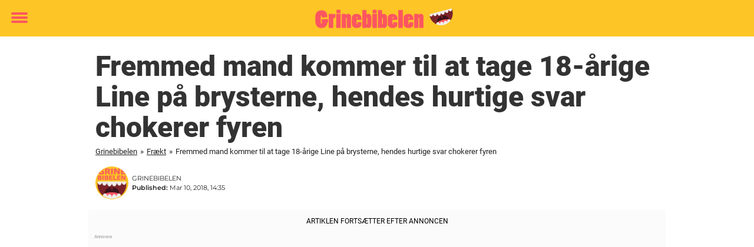

--- FILE ---
content_type: text/html; charset=UTF-8
request_url: https://www.grinebibelen.dk/fraekt/fremmed-mand-kommer-tage-18-aarige-line-paa-brysterne-hendes-hurtige-svar-chokerer-fyren/
body_size: 21337
content:

<!DOCTYPE html>
<html lang="da-DK" class="noHeroImage showInlineFeaturedImage">

<head>
  <meta charset="UTF-8">
  <meta name="viewport" content="width=device-width, initial-scale=1">
  <link rel="profile" href="https://gmpg.org/xfn/11">
  <link rel="pingback" href="https://www.grinebibelen.dk/xmlrpc.php">
  <link rel="icon" href="https://cdn-humor.newsner.com/wp-content/uploads/sites/3/2017/10/28122102/cropped-grinebibelen-small-32x32.jpg" sizes="32x32" />
<link rel="icon" href="https://cdn-humor.newsner.com/wp-content/uploads/sites/3/2017/10/28122102/cropped-grinebibelen-small-192x192.jpg" sizes="192x192" />
<link rel="apple-touch-icon" href="https://cdn-humor.newsner.com/wp-content/uploads/sites/3/2017/10/28122102/cropped-grinebibelen-small-180x180.jpg" />
<meta name="msapplication-TileImage" content="https://cdn-humor.newsner.com/wp-content/uploads/sites/3/2017/10/28122102/cropped-grinebibelen-small-270x270.jpg" />
  <meta name="msvalidate.01" content="C89AC1CF247AE0ED1C6F78658B88837D" />
    <meta name="pagePath" content="/fraekt/fremmed-mand-kommer-tage-18-aarige-line-paa-brysterne-hendes-hurtige-svar-chokerer-fyren/" />
  <meta name="pageTitle" content="Fremmed mand kommer til at tage 18-årige Line på brysterne, hendes hurtige svar chokerer fyren" />
  <meta name="pageLanguage" content="da_DK" />
  <meta name="pageCategory" content="fraekt" />
  <meta name="pageAttributes" content="Fræk vits, Sjov Historie" />
  <script>
      window.currentPost = {
        id: "15775",
        category: ["fraekt"],
      }
  </script>

  <style>
    .theme-header-color-scheme-color {
      color: #fdc526;
    }

    .theme-header-color-scheme-border-color {
      border-color: #fdc526 !important;
    }

    .theme-header-color-scheme-background-color {
      background-color: #fdc526 !important;
    }

    .theme-header-color-scheme-background {
      background: #fdc526 !important;
    }

    .theme-footer-color-scheme-color {
      color: #222222;
    }

    .theme-footer-color-scheme-border-color {
      border-color: #222222 !important;
    }

    .theme-footer-color-scheme-background-color {
      background-color: #222222 !important;
    }

    .theme-footer-color-scheme-background {
      background: #222222 !important;
    }

    .theme-highlight-color-scheme-color {
      color: #fc5660;
    }

    .theme-highlight-color-scheme-border-color {
      border-color: #fc5660 !important;
    }

    .theme-highlight-color-scheme-background-color {
      background-color: #fc5660 !important;
    }

    .theme-highlight-color-scheme-background {
      background: #fc5660 !important;
    }

    .theme-menu-button-color-scheme-color {
      color: #fc5660;
    }

    .theme-menu-button-color-scheme-border-color {
      border-color: #fc5660 !important;
    }

    .theme-menu-button-color-scheme-background-color {
      background-color: #fc5660 !important;
    }

    .theme-menu-button-color-scheme-background {
      background: #fc5660 !important;
    }

    #mega-menu ul.menu li a {
      border-bottom-color: #fc5660 !important;
    }

    :root {
      --newsner-highlight-color: #fc5660;
    }


          .ad-space:before {
        text-align: left;
        font-family: -apple-system, BlinkMacSystemFont, Apple Color Emoji, 'Segoe UI', Roboto, 'Helvetica Neue', Helvetica, Arial, sans-serif;
        font-weight: 200;
        content: "Annonce";
        color: #aaa;
        font-weight: 500;
        font-size: 8px;
        line-height: 15px;
        width: 100%;
        display: inline-block;
      }
      </style>

  <style>
    /* One signal */
    div#onesignal-popover-container,
    div#onesignal-slidedown-container {
      z-index: 88889;
    }
  </style>

  

<!-- Begin common scripts -->
<script type="text/javascript">(function(){function i(e){if(!window.frames[e]){if(document.body&&document.body.firstChild){var t=document.body;var n=document.createElement("iframe");n.style.display="none";n.name=e;n.title=e;t.insertBefore(n,t.firstChild)}else{setTimeout(function(){i(e)},5)}}}function e(n,o,r,f,s){function e(e,t,n,i){if(typeof n!=="function"){return}if(!window[o]){window[o]=[]}var a=false;if(s){a=s(e,i,n)}if(!a){window[o].push({command:e,version:t,callback:n,parameter:i})}}e.stub=true;e.stubVersion=2;function t(i){if(!window[n]||window[n].stub!==true){return}if(!i.data){return}var a=typeof i.data==="string";var e;try{e=a?JSON.parse(i.data):i.data}catch(t){return}if(e[r]){var o=e[r];window[n](o.command,o.version,function(e,t){var n={};n[f]={returnValue:e,success:t,callId:o.callId};if(i.source){i.source.postMessage(a?JSON.stringify(n):n,"*")}},o.parameter)}}if(typeof window[n]!=="function"){window[n]=e;if(window.addEventListener){window.addEventListener("message",t,false)}else{window.attachEvent("onmessage",t)}}}e("__tcfapi","__tcfapiBuffer","__tcfapiCall","__tcfapiReturn");i("__tcfapiLocator")})();</script><script type="text/javascript">(function(){(function(e,r){var t=document.createElement("link");t.rel="preconnect";t.as="script";var n=document.createElement("link");n.rel="dns-prefetch";n.as="script";var i=document.createElement("script");i.id="spcloader";i.type="text/javascript";i["async"]=true;i.charset="utf-8";var o="https://sdk.privacy-center.org/"+e+"/loader.js?target_type=notice&target="+r;if(window.didomiConfig&&window.didomiConfig.user){var a=window.didomiConfig.user;var c=a.country;var d=a.region;if(c){o=o+"&country="+c;if(d){o=o+"&region="+d}}}t.href="https://sdk.privacy-center.org/";n.href="https://sdk.privacy-center.org/";i.src=o;var s=document.getElementsByTagName("script")[0];s.parentNode.insertBefore(t,s);s.parentNode.insertBefore(n,s);s.parentNode.insertBefore(i,s)})("d23f3396-48e6-45ff-9275-fc6868832cf1","zVhFk3iN")})();</script><script
  class="wp-rocket-ignore"
  src="https://www.grinebibelen.dk/wp-content/plugins/newsner-ad-target/dist/js/newsner-ad-target.js?v=1769001697"
></script>

<!-- Google tag (gtag.js) -->
<script class="wp-rocket-ignore" async src="https://www.googletagmanager.com/gtag/js?id=G-MLNJWPHX3F"></script>
<script class="wp-rocket-ignore">
  window.dataLayer = window.dataLayer || [];
  function gtag(){dataLayer.push(arguments);}
  gtag('js', new Date());
  gtag('consent', 'default', {'ad_storage': 'denied','analytics_storage': 'denied','ad_user_data': 'denied','ad_personalization': 'denied'});
  gtag('config', 'G-MLNJWPHX3F');
</script>

<script class="wp-rocket-ignore">
  window.googletag = window.googletag || {cmd: []};
</script>

  <!-- yieldWrapper 3.1.0 -->
  <script class="wp-rocket-ignore">
    yieldWrapper = window.yieldWrapper || { cmd: [] };
  </script>
  <script class="wp-rocket-ignore" async src="https://cdn.yieldwrapper.com/yieldwrapper.js"></script>

<script type="text/javascript" async>
  ! function(e, f, u) {
    e.async = 1;
    e.src = u;
    f.parentNode.insertBefore(e, f);
  }(document.createElement('script'), document.getElementsByTagName('script')[0], '//cdn.taboola.com/libtrc/newsner-network/loader.js');
  document.taboola_counter = 0;
  window._taboola = window._taboola || [];
</script>

<script type="text/javascript">
  (function() {
    var _sf_async_config = window._sf_async_config = (window._sf_async_config || {});
    _sf_async_config.uid = 66992;
    _sf_async_config.domain = "grinebibelen.dk";
    _sf_async_config.flickerControl = false;
    _sf_async_config.useCanonical = true;
    _sf_async_config.useCanonicalDomain = true;
    _sf_async_config.sections = "Fr\u00e6kt";
    _sf_async_config.authors = "mortenkristensen";

    function loadChartbeat() {
      var e = document.createElement('script');
      var n = document.getElementsByTagName('script')[0];
      e.type = 'text/javascript';
      e.async = true;
      e.src = '//static.chartbeat.com/js/chartbeat.js';;
      n.parentNode.insertBefore(e, n);
    }
    loadChartbeat();
  })();
</script>
<script async src="//static.chartbeat.com/js/chartbeat_mab.js"></script>

<!-- End common scripts -->

<!-- Begin scripts for www.grinebibelen.dk -->
<meta property="fb:pages" content="173767946529767" />
<meta property="fb:app_id" content="157609654843470" />

<!-- Facebook Pixel Code -->
<script>
!function(f,b,e,v,n,t,s)
{if(f.fbq)return;n=f.fbq=function(){n.callMethod?
n.callMethod.apply(n,arguments):n.queue.push(arguments)};
if(!f._fbq)f._fbq=n;n.push=n;n.loaded=!0;n.version='2.0';
n.queue=[];t=b.createElement(e);t.async=!0;
t.src=v;s=b.getElementsByTagName(e)[0];
s.parentNode.insertBefore(t,s)}(window,document,'script',
'https://connect.facebook.net/en_US/fbevents.js');

fbq('init', '314028565671796'); 
fbq('track', 'PageView');
fbq('track', 'ViewContent');
</script>

<noscript>
<img height="1" width="1" 
src="https://www.facebook.com/tr?id=314028565671796&ev=PageView
&noscript=1"/>
</noscript>
<!-- End Facebook Pixel Code -->

<!-- End scripts for www.grinebibelen.dk -->


  <meta name='robots' content='index, follow, max-image-preview:large, max-snippet:-1, max-video-preview:-1' />
	<style>img:is([sizes="auto" i], [sizes^="auto," i]) { contain-intrinsic-size: 3000px 1500px }</style>
	
	<!-- This site is optimized with the Yoast SEO Premium plugin v26.3 (Yoast SEO v26.3) - https://yoast.com/wordpress/plugins/seo/ -->
	<title>Fremmed mand kommer til at tage 18-årige Line på brysterne, hendes hurtige svar chokerer fyren</title>
	<meta name="description" content="Fremmed mand kommer til at tage 18-årige Line på brysterne, hendes hurtige svar chokerer fyren" />
	<link rel="canonical" href="https://www.grinebibelen.dk/fraekt/fremmed-mand-kommer-tage-18-aarige-line-paa-brysterne-hendes-hurtige-svar-chokerer-fyren/" />
	<meta property="og:locale" content="da_DK" />
	<meta property="og:type" content="article" />
	<meta property="og:title" content="Fremmed mand kommer til at tage 18-årige Line på brysterne, hendes hurtige svar chokerer fyren" />
	<meta property="og:description" content="Del hvis historien gav dig et smil på læben!" />
	<meta property="og:url" content="https://www.grinebibelen.dk/fraekt/fremmed-mand-kommer-tage-18-aarige-line-paa-brysterne-hendes-hurtige-svar-chokerer-fyren/" />
	<meta property="og:site_name" content="Grinebibelen" />
	<meta property="article:publisher" content="https://www.facebook.com/Grinebibelen/" />
	<meta property="article:published_time" content="2018-03-10T14:35:08+00:00" />
	<meta property="og:image" content="https://www.grinebibelen.dk/wp-content/uploads/sites/3/2018/03/Elin.jpg" />
	<meta property="og:image:width" content="1200" />
	<meta property="og:image:height" content="630" />
	<meta property="og:image:type" content="image/jpeg" />
	<meta name="author" content="mortenkristensen" />
	<meta name="twitter:card" content="summary_large_image" />
	<meta name="twitter:label1" content="Skrevet af" />
	<meta name="twitter:data1" content="mortenkristensen" />
	<meta name="twitter:label2" content="Estimeret læsetid" />
	<meta name="twitter:data2" content="1 minut" />
	<!-- / Yoast SEO Premium plugin. -->


<link rel='dns-prefetch' href='//www.grinebibelen.dk' />
<link rel="alternate" type="application/rss+xml" title="Grinebibelen &raquo; Feed" href="https://www.grinebibelen.dk/feed/" />
<link rel="alternate" type="application/rss+xml" title="Grinebibelen &raquo;-kommentar-feed" href="https://www.grinebibelen.dk/comments/feed/" />
<script type="text/javascript" id="wpp-js" src="https://www.grinebibelen.dk/wp-content/plugins/wordpress-popular-posts/assets/js/wpp.min.js?ver=7.3.6" data-sampling="1" data-sampling-rate="100" data-api-url="https://www.grinebibelen.dk/wp-json/wordpress-popular-posts" data-post-id="15775" data-token="1344da706f" data-lang="0" data-debug="0"></script>
<!-- grinebibelen.dk is managing ads with Advanced Ads --><!--noptimize--><script id="newsner-ready">
			window.advanced_ads_ready=function(e,a){a=a||"complete";var d=function(e){return"interactive"===a?"loading"!==e:"complete"===e};d(document.readyState)?e():document.addEventListener("readystatechange",(function(a){d(a.target.readyState)&&e()}),{once:"interactive"===a})},window.advanced_ads_ready_queue=window.advanced_ads_ready_queue||[];		</script>
		<!--/noptimize--><style id='wp-emoji-styles-inline-css' type='text/css'>

	img.wp-smiley, img.emoji {
		display: inline !important;
		border: none !important;
		box-shadow: none !important;
		height: 1em !important;
		width: 1em !important;
		margin: 0 0.07em !important;
		vertical-align: -0.1em !important;
		background: none !important;
		padding: 0 !important;
	}
</style>
<style id='wp-block-library-theme-inline-css' type='text/css'>
.wp-block-audio :where(figcaption){color:#555;font-size:13px;text-align:center}.is-dark-theme .wp-block-audio :where(figcaption){color:#ffffffa6}.wp-block-audio{margin:0 0 1em}.wp-block-code{border:1px solid #ccc;border-radius:4px;font-family:Menlo,Consolas,monaco,monospace;padding:.8em 1em}.wp-block-embed :where(figcaption){color:#555;font-size:13px;text-align:center}.is-dark-theme .wp-block-embed :where(figcaption){color:#ffffffa6}.wp-block-embed{margin:0 0 1em}.blocks-gallery-caption{color:#555;font-size:13px;text-align:center}.is-dark-theme .blocks-gallery-caption{color:#ffffffa6}:root :where(.wp-block-image figcaption){color:#555;font-size:13px;text-align:center}.is-dark-theme :root :where(.wp-block-image figcaption){color:#ffffffa6}.wp-block-image{margin:0 0 1em}.wp-block-pullquote{border-bottom:4px solid;border-top:4px solid;color:currentColor;margin-bottom:1.75em}.wp-block-pullquote cite,.wp-block-pullquote footer,.wp-block-pullquote__citation{color:currentColor;font-size:.8125em;font-style:normal;text-transform:uppercase}.wp-block-quote{border-left:.25em solid;margin:0 0 1.75em;padding-left:1em}.wp-block-quote cite,.wp-block-quote footer{color:currentColor;font-size:.8125em;font-style:normal;position:relative}.wp-block-quote:where(.has-text-align-right){border-left:none;border-right:.25em solid;padding-left:0;padding-right:1em}.wp-block-quote:where(.has-text-align-center){border:none;padding-left:0}.wp-block-quote.is-large,.wp-block-quote.is-style-large,.wp-block-quote:where(.is-style-plain){border:none}.wp-block-search .wp-block-search__label{font-weight:700}.wp-block-search__button{border:1px solid #ccc;padding:.375em .625em}:where(.wp-block-group.has-background){padding:1.25em 2.375em}.wp-block-separator.has-css-opacity{opacity:.4}.wp-block-separator{border:none;border-bottom:2px solid;margin-left:auto;margin-right:auto}.wp-block-separator.has-alpha-channel-opacity{opacity:1}.wp-block-separator:not(.is-style-wide):not(.is-style-dots){width:100px}.wp-block-separator.has-background:not(.is-style-dots){border-bottom:none;height:1px}.wp-block-separator.has-background:not(.is-style-wide):not(.is-style-dots){height:2px}.wp-block-table{margin:0 0 1em}.wp-block-table td,.wp-block-table th{word-break:normal}.wp-block-table :where(figcaption){color:#555;font-size:13px;text-align:center}.is-dark-theme .wp-block-table :where(figcaption){color:#ffffffa6}.wp-block-video :where(figcaption){color:#555;font-size:13px;text-align:center}.is-dark-theme .wp-block-video :where(figcaption){color:#ffffffa6}.wp-block-video{margin:0 0 1em}:root :where(.wp-block-template-part.has-background){margin-bottom:0;margin-top:0;padding:1.25em 2.375em}
</style>
<style id='global-styles-inline-css' type='text/css'>
:root{--wp--preset--aspect-ratio--square: 1;--wp--preset--aspect-ratio--4-3: 4/3;--wp--preset--aspect-ratio--3-4: 3/4;--wp--preset--aspect-ratio--3-2: 3/2;--wp--preset--aspect-ratio--2-3: 2/3;--wp--preset--aspect-ratio--16-9: 16/9;--wp--preset--aspect-ratio--9-16: 9/16;--wp--preset--color--black: #000000;--wp--preset--color--cyan-bluish-gray: #abb8c3;--wp--preset--color--white: #ffffff;--wp--preset--color--pale-pink: #f78da7;--wp--preset--color--vivid-red: #cf2e2e;--wp--preset--color--luminous-vivid-orange: #ff6900;--wp--preset--color--luminous-vivid-amber: #fcb900;--wp--preset--color--light-green-cyan: #7bdcb5;--wp--preset--color--vivid-green-cyan: #00d084;--wp--preset--color--pale-cyan-blue: #8ed1fc;--wp--preset--color--vivid-cyan-blue: #0693e3;--wp--preset--color--vivid-purple: #9b51e0;--wp--preset--gradient--vivid-cyan-blue-to-vivid-purple: linear-gradient(135deg,rgba(6,147,227,1) 0%,rgb(155,81,224) 100%);--wp--preset--gradient--light-green-cyan-to-vivid-green-cyan: linear-gradient(135deg,rgb(122,220,180) 0%,rgb(0,208,130) 100%);--wp--preset--gradient--luminous-vivid-amber-to-luminous-vivid-orange: linear-gradient(135deg,rgba(252,185,0,1) 0%,rgba(255,105,0,1) 100%);--wp--preset--gradient--luminous-vivid-orange-to-vivid-red: linear-gradient(135deg,rgba(255,105,0,1) 0%,rgb(207,46,46) 100%);--wp--preset--gradient--very-light-gray-to-cyan-bluish-gray: linear-gradient(135deg,rgb(238,238,238) 0%,rgb(169,184,195) 100%);--wp--preset--gradient--cool-to-warm-spectrum: linear-gradient(135deg,rgb(74,234,220) 0%,rgb(151,120,209) 20%,rgb(207,42,186) 40%,rgb(238,44,130) 60%,rgb(251,105,98) 80%,rgb(254,248,76) 100%);--wp--preset--gradient--blush-light-purple: linear-gradient(135deg,rgb(255,206,236) 0%,rgb(152,150,240) 100%);--wp--preset--gradient--blush-bordeaux: linear-gradient(135deg,rgb(254,205,165) 0%,rgb(254,45,45) 50%,rgb(107,0,62) 100%);--wp--preset--gradient--luminous-dusk: linear-gradient(135deg,rgb(255,203,112) 0%,rgb(199,81,192) 50%,rgb(65,88,208) 100%);--wp--preset--gradient--pale-ocean: linear-gradient(135deg,rgb(255,245,203) 0%,rgb(182,227,212) 50%,rgb(51,167,181) 100%);--wp--preset--gradient--electric-grass: linear-gradient(135deg,rgb(202,248,128) 0%,rgb(113,206,126) 100%);--wp--preset--gradient--midnight: linear-gradient(135deg,rgb(2,3,129) 0%,rgb(40,116,252) 100%);--wp--preset--font-size--small: 13px;--wp--preset--font-size--medium: 20px;--wp--preset--font-size--large: 36px;--wp--preset--font-size--x-large: 42px;--wp--preset--spacing--20: 0.44rem;--wp--preset--spacing--30: 0.67rem;--wp--preset--spacing--40: 1rem;--wp--preset--spacing--50: 1.5rem;--wp--preset--spacing--60: 2.25rem;--wp--preset--spacing--70: 3.38rem;--wp--preset--spacing--80: 5.06rem;--wp--preset--shadow--natural: 6px 6px 9px rgba(0, 0, 0, 0.2);--wp--preset--shadow--deep: 12px 12px 50px rgba(0, 0, 0, 0.4);--wp--preset--shadow--sharp: 6px 6px 0px rgba(0, 0, 0, 0.2);--wp--preset--shadow--outlined: 6px 6px 0px -3px rgba(255, 255, 255, 1), 6px 6px rgba(0, 0, 0, 1);--wp--preset--shadow--crisp: 6px 6px 0px rgba(0, 0, 0, 1);}:root { --wp--style--global--content-size: 664px;--wp--style--global--wide-size: 664px; }:where(body) { margin: 0; }.wp-site-blocks > .alignleft { float: left; margin-right: 2em; }.wp-site-blocks > .alignright { float: right; margin-left: 2em; }.wp-site-blocks > .aligncenter { justify-content: center; margin-left: auto; margin-right: auto; }:where(.is-layout-flex){gap: 0.5em;}:where(.is-layout-grid){gap: 0.5em;}.is-layout-flow > .alignleft{float: left;margin-inline-start: 0;margin-inline-end: 2em;}.is-layout-flow > .alignright{float: right;margin-inline-start: 2em;margin-inline-end: 0;}.is-layout-flow > .aligncenter{margin-left: auto !important;margin-right: auto !important;}.is-layout-constrained > .alignleft{float: left;margin-inline-start: 0;margin-inline-end: 2em;}.is-layout-constrained > .alignright{float: right;margin-inline-start: 2em;margin-inline-end: 0;}.is-layout-constrained > .aligncenter{margin-left: auto !important;margin-right: auto !important;}.is-layout-constrained > :where(:not(.alignleft):not(.alignright):not(.alignfull)){max-width: var(--wp--style--global--content-size);margin-left: auto !important;margin-right: auto !important;}.is-layout-constrained > .alignwide{max-width: var(--wp--style--global--wide-size);}body .is-layout-flex{display: flex;}.is-layout-flex{flex-wrap: wrap;align-items: center;}.is-layout-flex > :is(*, div){margin: 0;}body .is-layout-grid{display: grid;}.is-layout-grid > :is(*, div){margin: 0;}body{padding-top: 0px;padding-right: 0px;padding-bottom: 0px;padding-left: 0px;}a:where(:not(.wp-element-button)){text-decoration: underline;}:root :where(.wp-element-button, .wp-block-button__link){background-color: #32373c;border-width: 0;color: #fff;font-family: inherit;font-size: inherit;line-height: inherit;padding: calc(0.667em + 2px) calc(1.333em + 2px);text-decoration: none;}.has-black-color{color: var(--wp--preset--color--black) !important;}.has-cyan-bluish-gray-color{color: var(--wp--preset--color--cyan-bluish-gray) !important;}.has-white-color{color: var(--wp--preset--color--white) !important;}.has-pale-pink-color{color: var(--wp--preset--color--pale-pink) !important;}.has-vivid-red-color{color: var(--wp--preset--color--vivid-red) !important;}.has-luminous-vivid-orange-color{color: var(--wp--preset--color--luminous-vivid-orange) !important;}.has-luminous-vivid-amber-color{color: var(--wp--preset--color--luminous-vivid-amber) !important;}.has-light-green-cyan-color{color: var(--wp--preset--color--light-green-cyan) !important;}.has-vivid-green-cyan-color{color: var(--wp--preset--color--vivid-green-cyan) !important;}.has-pale-cyan-blue-color{color: var(--wp--preset--color--pale-cyan-blue) !important;}.has-vivid-cyan-blue-color{color: var(--wp--preset--color--vivid-cyan-blue) !important;}.has-vivid-purple-color{color: var(--wp--preset--color--vivid-purple) !important;}.has-black-background-color{background-color: var(--wp--preset--color--black) !important;}.has-cyan-bluish-gray-background-color{background-color: var(--wp--preset--color--cyan-bluish-gray) !important;}.has-white-background-color{background-color: var(--wp--preset--color--white) !important;}.has-pale-pink-background-color{background-color: var(--wp--preset--color--pale-pink) !important;}.has-vivid-red-background-color{background-color: var(--wp--preset--color--vivid-red) !important;}.has-luminous-vivid-orange-background-color{background-color: var(--wp--preset--color--luminous-vivid-orange) !important;}.has-luminous-vivid-amber-background-color{background-color: var(--wp--preset--color--luminous-vivid-amber) !important;}.has-light-green-cyan-background-color{background-color: var(--wp--preset--color--light-green-cyan) !important;}.has-vivid-green-cyan-background-color{background-color: var(--wp--preset--color--vivid-green-cyan) !important;}.has-pale-cyan-blue-background-color{background-color: var(--wp--preset--color--pale-cyan-blue) !important;}.has-vivid-cyan-blue-background-color{background-color: var(--wp--preset--color--vivid-cyan-blue) !important;}.has-vivid-purple-background-color{background-color: var(--wp--preset--color--vivid-purple) !important;}.has-black-border-color{border-color: var(--wp--preset--color--black) !important;}.has-cyan-bluish-gray-border-color{border-color: var(--wp--preset--color--cyan-bluish-gray) !important;}.has-white-border-color{border-color: var(--wp--preset--color--white) !important;}.has-pale-pink-border-color{border-color: var(--wp--preset--color--pale-pink) !important;}.has-vivid-red-border-color{border-color: var(--wp--preset--color--vivid-red) !important;}.has-luminous-vivid-orange-border-color{border-color: var(--wp--preset--color--luminous-vivid-orange) !important;}.has-luminous-vivid-amber-border-color{border-color: var(--wp--preset--color--luminous-vivid-amber) !important;}.has-light-green-cyan-border-color{border-color: var(--wp--preset--color--light-green-cyan) !important;}.has-vivid-green-cyan-border-color{border-color: var(--wp--preset--color--vivid-green-cyan) !important;}.has-pale-cyan-blue-border-color{border-color: var(--wp--preset--color--pale-cyan-blue) !important;}.has-vivid-cyan-blue-border-color{border-color: var(--wp--preset--color--vivid-cyan-blue) !important;}.has-vivid-purple-border-color{border-color: var(--wp--preset--color--vivid-purple) !important;}.has-vivid-cyan-blue-to-vivid-purple-gradient-background{background: var(--wp--preset--gradient--vivid-cyan-blue-to-vivid-purple) !important;}.has-light-green-cyan-to-vivid-green-cyan-gradient-background{background: var(--wp--preset--gradient--light-green-cyan-to-vivid-green-cyan) !important;}.has-luminous-vivid-amber-to-luminous-vivid-orange-gradient-background{background: var(--wp--preset--gradient--luminous-vivid-amber-to-luminous-vivid-orange) !important;}.has-luminous-vivid-orange-to-vivid-red-gradient-background{background: var(--wp--preset--gradient--luminous-vivid-orange-to-vivid-red) !important;}.has-very-light-gray-to-cyan-bluish-gray-gradient-background{background: var(--wp--preset--gradient--very-light-gray-to-cyan-bluish-gray) !important;}.has-cool-to-warm-spectrum-gradient-background{background: var(--wp--preset--gradient--cool-to-warm-spectrum) !important;}.has-blush-light-purple-gradient-background{background: var(--wp--preset--gradient--blush-light-purple) !important;}.has-blush-bordeaux-gradient-background{background: var(--wp--preset--gradient--blush-bordeaux) !important;}.has-luminous-dusk-gradient-background{background: var(--wp--preset--gradient--luminous-dusk) !important;}.has-pale-ocean-gradient-background{background: var(--wp--preset--gradient--pale-ocean) !important;}.has-electric-grass-gradient-background{background: var(--wp--preset--gradient--electric-grass) !important;}.has-midnight-gradient-background{background: var(--wp--preset--gradient--midnight) !important;}.has-small-font-size{font-size: var(--wp--preset--font-size--small) !important;}.has-medium-font-size{font-size: var(--wp--preset--font-size--medium) !important;}.has-large-font-size{font-size: var(--wp--preset--font-size--large) !important;}.has-x-large-font-size{font-size: var(--wp--preset--font-size--x-large) !important;}
:where(.wp-block-post-template.is-layout-flex){gap: 1.25em;}:where(.wp-block-post-template.is-layout-grid){gap: 1.25em;}
:where(.wp-block-columns.is-layout-flex){gap: 2em;}:where(.wp-block-columns.is-layout-grid){gap: 2em;}
:root :where(.wp-block-pullquote){font-size: 1.5em;line-height: 1.6;}
</style>
<link rel='stylesheet' id='newsner_blocks_style-css' href='https://www.grinebibelen.dk/wp-content/plugins/newsner-blocks/src/../build/css/style.bundle.css?v=1769001697' type='text/css' media='all' />
<link rel='stylesheet' id='wordpress-popular-posts-css-css' href='https://www.grinebibelen.dk/wp-content/plugins/wordpress-popular-posts/assets/css/wpp.css?ver=7.3.6' type='text/css' media='all' />
<link rel='stylesheet' id='parent-style-css' href='https://www.grinebibelen.dk/wp-content/themes/smart-magazine/style.css?ver=6.8.3' type='text/css' media='all' />
<link rel='stylesheet' id='newsner-css' href='https://www.grinebibelen.dk/wp-content/themes/newsneregs/dist/css/main.css?ver=1769001698' type='text/css' media='all' />
<link rel='stylesheet' id='single-article-css' href='https://www.grinebibelen.dk/wp-content/themes/newsneregs/dist/css/single.css?ver=1769001698' type='text/css' media='all' />
<link rel='stylesheet' id='growthbook-css' href='https://www.grinebibelen.dk/wp-content/themes/newsneregs/dist/css/growthbook.css?ver=1769001698' type='text/css' media='all' />
<script type="text/javascript" src="https://www.grinebibelen.dk/wp-includes/js/jquery/jquery.min.js?ver=3.7.1" id="jquery-core-js"></script>
<script type="text/javascript" id="advanced-ads-advanced-js-js-extra">
/* <![CDATA[ */
var advads_options = {"blog_id":"3","privacy":{"enabled":false,"state":"not_needed"}};
/* ]]> */
</script>
<script type="text/javascript" src="https://www.grinebibelen.dk/wp-content/plugins/advanced-ads/public/assets/js/advanced.min.js?ver=1.56.4" id="advanced-ads-advanced-js-js"></script>
<script type="text/javascript" id="advanced_ads_pro/visitor_conditions-js-extra">
/* <![CDATA[ */
var advanced_ads_pro_visitor_conditions = {"referrer_cookie_name":"advanced_ads_pro_visitor_referrer","referrer_exdays":"365","page_impr_cookie_name":"advanced_ads_page_impressions","page_impr_exdays":"3650"};
/* ]]> */
</script>
<script type="text/javascript" src="https://www.grinebibelen.dk/wp-content/plugins/advanced-ads-pro/modules/advanced-visitor-conditions/inc/conditions.min.js?ver=2.28.2" id="advanced_ads_pro/visitor_conditions-js"></script>
<script type="text/javascript" src="https://www.grinebibelen.dk/wp-content/themes/smart-magazine/assets/js/modernizr.custom.js?ver=20150615" id="smart-magazine-modernizr-js"></script>
<script type="text/javascript" src="https://www.grinebibelen.dk/wp-content/themes/smart-magazine/assets/js/jquery.easing.js?ver=20150615" id="smart-magazine-easing-js"></script>
<script type="text/javascript" src="https://www.grinebibelen.dk/wp-content/themes/smart-magazine/assets/js/jquery.hoverIntent.js?ver=20150615" id="smart-magazine-hoverIntent-js"></script>
<link rel="https://api.w.org/" href="https://www.grinebibelen.dk/wp-json/" /><link rel="alternate" title="JSON" type="application/json" href="https://www.grinebibelen.dk/wp-json/wp/v2/posts/15775" /><link rel="EditURI" type="application/rsd+xml" title="RSD" href="https://www.grinebibelen.dk/xmlrpc.php?rsd" />
<meta name="generator" content="WordPress 6.8.3" />
<link rel='shortlink' href='https://www.grinebibelen.dk/?p=15775' />

  <script>
    window.FB = window.FB || {};
    window.FB.__buffer = true;
  </script>

  <script>window.players = {}</script>            <style id="wpp-loading-animation-styles">@-webkit-keyframes bgslide{from{background-position-x:0}to{background-position-x:-200%}}@keyframes bgslide{from{background-position-x:0}to{background-position-x:-200%}}.wpp-widget-block-placeholder,.wpp-shortcode-placeholder{margin:0 auto;width:60px;height:3px;background:#dd3737;background:linear-gradient(90deg,#dd3737 0%,#571313 10%,#dd3737 100%);background-size:200% auto;border-radius:3px;-webkit-animation:bgslide 1s infinite linear;animation:bgslide 1s infinite linear}</style>
            <script type="text/javascript">
		var advadsCfpQueue = [];
		var advadsCfpAd = function( adID ){
			if ( 'undefined' == typeof advadsProCfp ) { advadsCfpQueue.push( adID ) } else { advadsProCfp.addElement( adID ) }
		};
		</script>
		    <script type="application/ld+json">
    [
        {
            "@context": "https://schema.org",
            "@type": "NewsArticle",
            "isBasedOn": "https://www.grinebibelen.dk/fraekt/fremmed-mand-kommer-tage-18-aarige-line-paa-brysterne-hendes-hurtige-svar-chokerer-fyren/",
            "headline": "Fremmed mand kommer til at tage 18-årige Line på brysterne, hendes hurtige svar chokerer fyren",
            "url": "https://www.grinebibelen.dk/fraekt/fremmed-mand-kommer-tage-18-aarige-line-paa-brysterne-hendes-hurtige-svar-chokerer-fyren/",
            "thumbnailUrl": "https://cdn-humor.newsner.com/wp-content/uploads/sites/3/2018/03/28121634/Elin.jpg",
            "alternativeHeadline": "",
            "articleBody": "Den perfekte scorereplik?\r\n[caption id=&quot;attachment_15777&quot; align=&quot;alignnone&quot; width=&quot;600&quot;] Shutterstock[\/caption]\r\n\r\nEn ung sexet fyr stod i hotellets reception, da hans telefon ringede.\r\n\r\nHan trak sin telefon op ad lommen, og kom til at ramme den unge pige bag sig p\u00e5 brysterne med sin albue.\r\n\r\nS\u00e5 sagde han med et undskyldende smil:\r\n\r\n- Hvis dit hjerte er lige s\u00e5 bl\u00f8dt som dine bryster, ved jeg, at du tilgiver mig.\r\n\r\nOg den 18-\u00e5rige unge kvinde svarer med hovedet p\u00e5 skr\u00e5:\r\n\r\n- Hvis din &quot;tryllestang&quot; er lige s\u00e5 h\u00e5rd som din albue, bor jeg p\u00e5 v\u00e6relse 107.\r\n\r\nDet perfekte svar! T\u00f8v ikke med at dele vitsen, hvis den gav dig et smil p\u00e5 l\u00e6ben!",
            "dateModified": "2018-03-10T14:35:08+00:00",
            "datePublished": "2018-03-10T14:35:08+00:00",
            "articleSection": "",
            "description": "",
            "keywords": "Fræk vits, Sjov Historie",
            "image": {
                "@type": "ImageObject",
                "url": "https://cdn-humor.newsner.com/wp-content/uploads/sites/3/2018/03/28121634/Elin.jpg",
                "caption": ""
            },
            "author": {
                "@type": "Person",
                "name": "mortenkristensen",
                "image": "https://secure.gravatar.com/avatar/a165f68472a414d530d337adda57fcfac08df1ebf0a99c9389265d849905dab7?s=96&d=mm&r=g",
                "jobTitle": "",
                "description": "",
                "url": "https://www.grinebibelen.dk/author/mortenkristensen/"
            },
            "publisher": {
                "@type": "NewsMediaOrganization",
                "foundingDate": "2014-09-07",
                "legalName": "Nyheter N365",
                "name": "Grinebibelen",
                "url": "https://www.grinebibelen.dk",
                "masthead": "",
                "ethicsPolicy": "",
                "correctionsPolicy": "",
                "verificationFactCheckingPolicy": "",
                "logo": {
                    "@type": "ImageObject",
                    "url": "https://cdn-humor.newsner.com/wp-content/uploads/sites/3/2017/10/28122102/Grinebiblen-logga-liten.png"
                }
                
            }
        }
    ]
    </script>  <style type="text/css">

    :root {
      --newsner-highlight-text-color: #ffffff;
    }

    header.main-header, header#header.header, header.main-header div#nav-sticky, header.main-header div#nav-sticky, header#header.header div#nav-sticky, div#nav-sticky_progress-bar {
      background: #fdc526;
    }

    header.main-header header#header.header div.toggle-holder div.mobile-toggle > span, header.main-header header#header.header #nav-sticky div.mobile-toggle > span {
      background: #fc5660;
    }

    
    header.main-header header#header.header #nav-sticky #nav-sticky_progress-bar_fill {
      background: #fc5660;
    }

    header.main-header header#header.header div.social-holder button.dropdown-toggle span:first-child {
      color: #fc5660 !important;
    }


    header.main-header header#header.header #mega-menu ul.menu li a {
      border-bottom-color: #fc5660;
    }

    header.main-header header#header.header .social-holder .quick-search .search-form .search-form-inner-container.input-group .search-field.form-control {
      color: #fc5660;
    }
    header.main-header header#header.header .social-holder .quick-search .search-form .search-form-inner-container.input-group .search-field.form-control::-webkit-input-placeholder { color: #fc5660; }
    header.main-header header#header.header .social-holder .quick-search .search-form .search-form-inner-container.input-group .search-field.form-control::-moz-placeholder { color: #fc5660; }
    header.main-header header#header.header .social-holder .quick-search .search-form .search-form-inner-container.input-group .search-field.form-control:-ms-input-placeholder { color: #fc5660; }
    header.main-header header#header.header .social-holder .quick-search .search-form .search-form-inner-container.input-group .search-field.form-control:-moz-placeholder { color: #fc5660; }


    div.content_wrapper div.content_border div.container .section-title {
      background: #fc5660;
    }

    h3.section-title, p.section-title, h3.widget-title {
      background: #fc5660;
      color: #ffffff;
    }

    .post.featured-article .featured-title {
      border-bottom: 5px solid #fc5660;
    }

    div.content_wrapper .entry-content p a,
    .newsner-tag-list-block a,
    .newsner-read-more-block ul li a {
              background-image: linear-gradient(to right, #fc5660 0%, #fc5660);
            background-repeat: repeat-x;
      background-position: 0 95%;
      background-size: 100% 2px;
    }

    div.content_wrapper .entry-content p a:hover,
    .newsner-tag-list-block a:hover,
    .newsner-read-more-block ul li a:hover {
              background-color: #fc5660;
            color: #333    }

    div.content_wrapper .tags .tags-links a,
    .archive-title-category-links.tags-links a,
    .navigation .nav-links .page-numbers.prev,
    .navigation .nav-links .page-numbers.next,
    .navigation .nav-links .page-numbers {
      background: #fc5660;
    }

    .inline-google-news-feed-link a,
    .inline-google-news-feed-link a:hover {
        background: #fc5660;
        color: #ffffff;
    }

    footer.site-footer-wrapper div.footer-logo-block, footer.site-footer-wrapper div.site-footer, footer.site-footer-wrapper div.copyright {
      background: #222222;
    }

    /* Simplified */
    .display-horizontal-main-menu .main-menu-below .nav_container nav.main_nav .sf-menu li.current-menu-item a {
      color: #fc5660;
    }

    .display-horizontal-main-menu .main-menu-below .nav_container nav.main_nav .sf-menu li a:hover {
      color: #fc5660;
    }

    /* Simplified - Mediaplanet */

    .variant-mediaplanet .homepage-top.homepage-content-area .gum_posts_grid_wrapper .gum_post_data li.cat {
      background-color: #fc5660;
    }

    .variant-mediaplanet .homepage-main.homepage-content-area .homepage-content-main .single_post_block li.cat {
      background-color: #fc5660;
    }

    .variant-mediaplanet .gum_home_sidebar .tagcloud a.tag-cloud-link, .variant-mediaplanet .gum_home_sidebar .tagcloud a.tag-cloud-link:visited {
      color: #fc5660;
    }

    .variant-mediaplanet .gum_home_sidebar .tagcloud a.tag-cloud-link:hover {
      color: #fc5660;
      opacity: 0.6;
    }

    .single-post .page-links a, .single-post .page-links a:hover {
      background: #fc5660;
    }

    /* Plugin - Post type Publication */
    div.single-publication-container .publication-download-button a.read-publication {
      background: #fc5660;
    }

    /* Simplified - Sport */

    .variant-sport .homepage-top.homepage-content-area .gum_posts_grid_wrapper .gum_post_data li.cat {
      background-color: #fc5660;
    }

    .variant-sport .homepage-main.homepage-content-area .homepage-content-main .single_post_block li.cat {
      background-color: #fc5660;
    }

    .variant-sport .gum_home_sidebar .tagcloud a.tag-cloud-link, .variant-sport .gum_home_sidebar .tagcloud a.tag-cloud-link:visited {
      color: #fc5660;
    }

    .variant-sport .gum_home_sidebar .tagcloud a.tag-cloud-link:hover {
      color: #fc5660;
      opacity: 0.6;
    }
    .variant-sport .sport-style .main-menu-category .main_nav{
      /* background-color: #fc5660; */
	  background-color: #fdc526;
    }
    .variant-sport .not-single .recent-list .recent-category {
    	background: #fc5660;
    }
    .variant-sport .not-single .recent-list .recent-category p {
    	/* theme_menu_button_color is not white*/
    	color: #fc5660!important;
    	/* color: #fff!important; */
    }
 </style>

        <!-- Google Tag Manager -->
        <script>(function(w,d,s,l,i){w[l]=w[l]||[];w[l].push({'gtm.start':
        new Date().getTime(),event:'gtm.js'});var f=d.getElementsByTagName(s)[0],
        j=d.createElement(s),dl=l!='dataLayer'?'&l='+l:'';j.async=true;j.src=
        'https://www.googletagmanager.com/gtm.js?id='+i+dl;f.parentNode.insertBefore(j,f);
        })(window,document,'script','dataLayer','GTM-TN4T352');</script>
        <!-- End Google Tag Manager -->
          <style type="text/css">
	  .main_nav, .main_nav .sf-menu .sub-menu{    border-top: 5px solid ;}
	  .main_nav .sf-menu .sub-menu:before{
		      border-bottom-color: ;
	  }
	  .byline .cat-links a, .gum_post_data ul li.cat, .gum_post_block_meta ul li.cat, .gum_post_block_meta ul li.cat{
		  background: ;
		   color: ;
	  }
	  .gum_post_data ul li.cat a, .gum_post_block_meta ul li.cat a, .gum_post_block_meta ul li.cat a{
		 		   color: ;
	  }
 </style>
  
<noscript><style>.lazyload[data-src]{display:none !important;}</style></noscript><style>.lazyload{background-image:none !important;}.lazyload:before{background-image:none !important;}</style><link rel="icon" href="https://cdn-humor.newsner.com/wp-content/uploads/sites/3/2017/10/28122102/cropped-grinebibelen-small-32x32.jpg" sizes="32x32" />
<link rel="icon" href="https://cdn-humor.newsner.com/wp-content/uploads/sites/3/2017/10/28122102/cropped-grinebibelen-small-192x192.jpg" sizes="192x192" />
<link rel="apple-touch-icon" href="https://cdn-humor.newsner.com/wp-content/uploads/sites/3/2017/10/28122102/cropped-grinebibelen-small-180x180.jpg" />
<meta name="msapplication-TileImage" content="https://cdn-humor.newsner.com/wp-content/uploads/sites/3/2017/10/28122102/cropped-grinebibelen-small-270x270.jpg" />
</head>

<body class="wp-singular post-template-default single single-post postid-15775 single-format-standard wp-theme-smart-magazine wp-child-theme-newsneregs group-blog aa-prefix-newsner-">
      
    
    <div id="backend-ad-outofpage_dynamic_15775_1"></div>
    <script class="wp-rocket-ignore">
      yieldWrapper.cmd.push(function() {
        yieldWrapper.defineSlot({
          id: "backend-ad-outofpage_dynamic_15775_1",
          adType: "out-of-page",
          targeting: {
            pagePath: '/fraekt/fremmed-mand-kommer-tage-18-aarige-line-paa-brysterne-hendes-hurtige-svar-chokerer-fyren/',pageTitle: 'Fremmed mand kommer til at tage 18-årige Line på brysterne, hendes hurtige svar chokerer fyren',pageCategory: 'Frækt',pageLanguage: 'da_DK',pageAttributes: ["Fræk vits", "Sjov Historie"],pageType: 'post',          }
        });
      });
    </script>
        <!-- Google Tag Manager (noscript) -->
      <noscript><iframe src="https://www.googletagmanager.com/ns.html?id=GTM-TN4T352"
      height="0" width="0" style="display:none;visibility:hidden"></iframe></noscript>
      <!-- End Google Tag Manager (noscript) -->
      
  <div class="">
    <div class="content-container">

      <!-- Start Content Click Capture -->
      <div class="click-capture"></div>
      <!-- End Content Click Capture -->

      <!-- Switching Header Theme -->
      <!-- Start Header -->
<header id="header" class="header style1 ">

	
	<div class="header_top cf">
		<div class="row full-width-row align-middle display-flex">
			<div class="toggle-holder">
				<button
					class="mobile-toggle "
					id="dropdownMegaMenuButton"
					aria-haspopup="true"
					aria-expanded="false"
					type="button"
				>
					<span class="theme-menu-button-color-scheme-background-color"></span>
					<span class="theme-menu-button-color-scheme-background-color"></span>
					<span class="theme-menu-button-color-scheme-background-color"></span>
					<span class="screen-reader-text">Toggle menu</span>
				</button>
			</div>

			<div id="mega-menu" class="hideMe" aria-labelledby="dropdownMegaMenuButton">
				<div class="container">

					<div class="megamenu-container"><ul id="menu-categories-menu" class="menu"><li id="menu-item-13691" class="menu-item menu-item-type-taxonomy menu-item-object-category menu-item-13691"><a href="https://www.grinebibelen.dk/boern/">Børn</a></li>
<li id="menu-item-13692" class="menu-item menu-item-type-taxonomy menu-item-object-category menu-item-13692"><a href="https://www.grinebibelen.dk/dyr/">Dyr</a></li>
<li id="menu-item-13693" class="menu-item menu-item-type-taxonomy menu-item-object-category menu-item-13693"><a href="https://www.grinebibelen.dk/familie/">Familie</a></li>
<li id="menu-item-13694" class="menu-item menu-item-type-taxonomy menu-item-object-category current-post-ancestor current-menu-parent current-post-parent menu-item-13694"><a href="https://www.grinebibelen.dk/fraekt/">Frækt</a></li>
<li id="menu-item-13695" class="menu-item menu-item-type-taxonomy menu-item-object-category menu-item-13695"><a href="https://www.grinebibelen.dk/gamle-dage/">Gamle dage</a></li>
<li id="menu-item-13696" class="menu-item menu-item-type-taxonomy menu-item-object-category menu-item-13696"><a href="https://www.grinebibelen.dk/hjernegymnastik/">Hjernegymnastik</a></li>
<li id="menu-item-13697" class="menu-item menu-item-type-taxonomy menu-item-object-category menu-item-13697"><a href="https://www.grinebibelen.dk/internet/">Internet</a></li>
<li id="menu-item-13698" class="menu-item menu-item-type-taxonomy menu-item-object-category menu-item-13698"><a href="https://www.grinebibelen.dk/maerkeligt/">Mærkeligt</a></li>
<li id="menu-item-13699" class="menu-item menu-item-type-taxonomy menu-item-object-category menu-item-13699"><a href="https://www.grinebibelen.dk/musik/">Musik</a></li>
<li id="menu-item-13700" class="menu-item menu-item-type-taxonomy menu-item-object-category menu-item-13700"><a href="https://www.grinebibelen.dk/nyheder/">Nyheder</a></li>
</ul></div>
					
									</div>
			</div>

			<div class="logo text-center">
				<a href="https://www.grinebibelen.dk" class="logolink" title="Grinebibelen">
											<img width="558" height="80" src="[data-uri]" class="logoimg lazyload" alt="Grinebibelen" decoding="async" data-src="https://cdn-humor.newsner.com/wp-content/uploads/sites/3/2017/10/28122102/Grinebiblen-logga-liten.png" data-eio-rwidth="558" data-eio-rheight="80" /><noscript><img width="558" height="80" src="https://cdn-humor.newsner.com/wp-content/uploads/sites/3/2017/10/28122102/Grinebiblen-logga-liten.png" class="logoimg" alt="Grinebibelen" decoding="async" data-eio="l" /></noscript>									</a>
			</div>
			<div class="social-holder style1">

				
							</div>
			
		</div>
	</div>

			<div id="nav-sticky" class="hideMe">
			<div id="nav-sticky_content">
				<div class="mobile-toggle hide-for-large-up">
					<span class="theme-menu-button-color-scheme-background-color"></span><span class="theme-menu-button-color-scheme-background-color"></span><span class="theme-menu-button-color-scheme-background-color"></span>
				</div>

				<a href="https://www.grinebibelen.dk">
											<img width="960" height="960" src="[data-uri]" class="mobile-home-button lazyload" alt="Grinebibelen" decoding="async" fetchpriority="high"   data-src="https://cdn-humor.newsner.com/wp-content/uploads/sites/3/2017/10/28122102/grinebibelen-small.jpg" data-srcset="https://cdn-humor.newsner.com/wp-content/uploads/sites/3/2017/10/28122102/grinebibelen-small.jpg 960w, https://cdn-humor.newsner.com/wp-content/uploads/sites/3/2017/10/28122102/grinebibelen-small-768x768.jpg 768w" data-sizes="auto" data-eio-rwidth="960" data-eio-rheight="960" /><noscript><img width="960" height="960" src="https://cdn-humor.newsner.com/wp-content/uploads/sites/3/2017/10/28122102/grinebibelen-small.jpg" class="mobile-home-button" alt="Grinebibelen" decoding="async" fetchpriority="high" srcset="https://cdn-humor.newsner.com/wp-content/uploads/sites/3/2017/10/28122102/grinebibelen-small.jpg 960w, https://cdn-humor.newsner.com/wp-content/uploads/sites/3/2017/10/28122102/grinebibelen-small-768x768.jpg 768w" sizes="(max-width: 960px) 100vw, 960px" data-eio="l" /></noscript>									</a>
				<span class="nav-sticky_article-title truncate">Fremmed mand kommer til at tage 18-årige Line på brysterne, hendes hurtige svar chokerer fyren</span>
			</div>
			<div id="nav-sticky_progress-bar">
				<div id="nav-sticky_progress-bar_fill" class="theme-menu-button-color-scheme-background">
				</div>
			</div>
		</div>
	</header>
<!-- End Header -->
    </div><!--container -->

  </div><!--nav_wrapper -->
  
  <div class="clearfix"></div>
  <main>
  <div class="content_wrapper  " id="content_wrapper">




<div class="background-ad-container">
    <div class="">
        <!-- <div id="share-sidebar" class="col-md-1" data-spy="affix" data-offset-top="205"> -->

        <div id="primary" class="single-post">
            <article id="post-15775" class="post-15775 post type-post status-publish format-standard has-post-thumbnail category-fraekt tag-fraek-vits tag-sjov-historie">
                <div class="article-container">
                    <div class="article-heading">
                        <header class="entry-header">

                            <div class="heading col-sm-12 col-md-offset-0 col-md-12">
                                
                                <h1 class="entry-title">Fremmed mand kommer til at tage 18-årige Line på brysterne, hendes hurtige svar chokerer fyren</h1>
                                        <nav id="breadcrumbs" aria-label="breadcrumbs">
            <ul>
                                    <li>
                        <a href="https://www.grinebibelen.dk">Grinebibelen</a>»                    </li>
                                    <li>
                        <a href="https://www.grinebibelen.dk/fraekt/">Frækt</a>»                    </li>
                                    <li>
                        Fremmed mand kommer til at tage 18-årige Line på brysterne, hendes hurtige svar chokerer fyren                    </li>
                            </ul>
        </nav>
        
                                <div class="entry-meta">
                                    <div class="author-details">
    <a class="postAvatarContainer" href="https://www.grinebibelen.dk/author/mortenkristensen/">
        <img class="postAvatar lazyload" src="[data-uri]" alt="Avatar" data-src="https://cdn-humor.newsner.com/wp-content/uploads/sites/3/2017/10/28122102/grinebibelen-small.jpg" decoding="async"><noscript><img class="postAvatar" src="https://cdn-humor.newsner.com/wp-content/uploads/sites/3/2017/10/28122102/grinebibelen-small.jpg" alt="Avatar" data-eio="l"></noscript>
    </a>
  <div class="byline">
    <div class="author post-author vcard">
            Grinebibelen            </div>
    &nbsp; 
    <div class="posted-on post-date updated">
            <time datetime="2018-03-10T14:35:08+00:00"><strong>Published: </strong>mar 10, 2018, 14:35</time>
    </div>
  </div>
</div>                                </div><!-- .entry-meta -->

                                
                            </div>
                        </header><!-- .entry-header -->
                    </div>
                    <div class="article-body-container">
                        <div class="article-main">

                            <!-- adSlot Panorama 1 -->
                            <style>#ad-panorama_dynamic_15775_1-wrapper::before { content: "Artiklen fortsætter efter annoncen"; font-size: 12px; text-transform: uppercase; display: block; text-align: center; }@media only screen and (min-width: 0px) { #ad-panorama_dynamic_15775_1-wrapper { height: calc(320px + 27px + 2rem + 18px); background: #fbfbfb; padding: 1rem;  } }@media only screen and (min-width: 768px) { #ad-panorama_dynamic_15775_1-wrapper { height: calc(90px + 27px + 2rem + 18px); background: #fbfbfb; padding: 1rem;  } }@media only screen and (min-width: 1023px) { #ad-panorama_dynamic_15775_1-wrapper { height: calc(300px + 27px + 2rem + 18px); background: #fbfbfb; padding: 1rem;  } }</style>                                        <div id="ad-panorama_dynamic_15775_1-wrapper">
                                            <div id="ad-panorama_dynamic_15775_1" class="ad-space"></div>
                                            <script class="wp-rocket-ignore">
                                                yieldWrapper.cmd.push(function() {
                                                    yieldWrapper.defineSlot({
                                                        id: "ad-panorama_dynamic_15775_1",
                                                        adType: "midbanner",
                                                        targeting: {
                                                            pagePath: '/fraekt/fremmed-mand-kommer-tage-18-aarige-line-paa-brysterne-hendes-hurtige-svar-chokerer-fyren/',pageTitle: 'Fremmed mand kommer til at tage 18-årige Line på brysterne, hendes hurtige svar chokerer fyren',pageCategory: 'Frækt',pageLanguage: 'da_DK',pageAttributes: ["Fræk vits", "Sjov Historie"],pageType: 'post',                                                        }
                                                    });
                                                });
                                            </script>
                                        </div>
                                        
                            <div class="article-content-container">
                                <div class="article">
                                    <div class="entry-content">

                                                                                    <div class="show-inline-featured-image wp-caption alignnone">
                                                <figure class="wp-caption alignnone">
                                                    <img width="664" height="350" src="[data-uri]" class="attachment-main-thumbnail size-main-thumbnail lazyload" alt="" classes="inline-featured-image" loading="eager" decoding="async"   data-src="https://cdn-humor.newsner.com/wp-content/uploads/sites/3/2018/03/28121634/Elin.jpg" data-srcset="https://cdn-humor.newsner.com/wp-content/uploads/sites/3/2018/03/28121634/Elin.jpg 1200w, https://cdn-humor.newsner.com/wp-content/uploads/sites/3/2018/03/28121634/Elin-400x210.jpg 400w" data-sizes="auto" data-eio-rwidth="664" data-eio-rheight="350" /><noscript><img width="664" height="350" src="https://cdn-humor.newsner.com/wp-content/uploads/sites/3/2018/03/28121634/Elin.jpg" class="attachment-main-thumbnail size-main-thumbnail" alt="" classes="inline-featured-image" loading="eager" decoding="async" srcset="https://cdn-humor.newsner.com/wp-content/uploads/sites/3/2018/03/28121634/Elin.jpg 1200w, https://cdn-humor.newsner.com/wp-content/uploads/sites/3/2018/03/28121634/Elin-400x210.jpg 400w" sizes="(max-width: 664px) 100vw, 664px" data-eio="l" /></noscript>
                                                    
                                                </figure>
                                            </div>
                                        <p>Jeg har aldrig nogensinde været sådan en fyr, der har det perfekte svar lige på tungen, når et hurtigt svar var påkrævet. Jeg ville selvfølgelig ønske, at det var tilfældet!</p>
<p>Ofte går der flere timer, før man pludselig udbryder. &#8220;Ja, præcis! Det var jo DET, jeg skulle have sagt!&#8221;, hvorefter man slår sig selv i panden.</p>
<p>Følgende historie handler om en rigtig god scorereplik. Hvis muligheden byder sig, vil jeg forsøge at huske den, så jeg kan bruge den i fremtiden.</p>
<h2>Den perfekte scorereplik?</h2>
<figure id="attachment_15777" aria-describedby="caption-attachment-15777" style="width: 600px" class="wp-caption alignnone"><img decoding="async" class="size-full wp-image-15777 lazyload" src="[data-uri]" alt="" width="600" height="400" data-src="https://cdn-humor.newsner.com/wp-content/uploads/sites/3/2018/03/28121634/shutterstock_302855111-600x400.jpg" data-eio-rwidth="600" data-eio-rheight="400" /><noscript><img decoding="async" class="size-full wp-image-15777" src="https://cdn-humor.newsner.com/wp-content/uploads/sites/3/2018/03/28121634/shutterstock_302855111-600x400.jpg" alt="" width="600" height="400" data-eio="l" /></noscript><figcaption id="caption-attachment-15777" class="wp-caption-text">Shutterstock</figcaption></figure>
<p>En ung sexet fyr stod i hotellets reception, da hans telefon ringede.</p>
<p>Han trak sin telefon op ad lommen, og kom til at ramme den unge pige bag sig på brysterne med sin albue.</p>
<p>Så sagde han med et undskyldende smil:</p>
<p>&#8211; Hvis dit hjerte er lige så blødt som dine bryster, ved jeg, at du tilgiver mig.</p><div  class="newsner-8c0ebfdb1fc0b64cc16e9da1745d2f94 newsner-amp_article_inside_content" id="newsner-8c0ebfdb1fc0b64cc16e9da1745d2f94"></div><div class="newsner-article_inside_content" id="newsner-2090780890"><style>#ad-modul_intext_15775_1::before { content: "Artiklen fortsætter efter annoncen"; font-size: 12px; text-transform: uppercase; display: block; text-align: center; }@media only screen and (min-width: 0px) { #ad-modul_intext_15775_1 { height: calc(320px + 27px + 2rem + 18px); background: #fbfbfb; padding: 1rem;  } }@media only screen and (min-width: 768px) { #ad-modul_intext_15775_1 { height: calc(480px + 27px + 2rem + 18px); background: #fbfbfb; padding: 1rem;  } }</style>
<div id="ad-modul_intext_15775_1" class="ad-space"></div>
<script class="wp-rocket-ignore">
	yieldWrapper.cmd.push(function() {
		yieldWrapper.defineSlot({
			id: "ad-modul_intext_15775_1",
			adType: 'intext',
			targeting: {
				pagePath: '/fraekt/fremmed-mand-kommer-tage-18-aarige-line-paa-brysterne-hendes-hurtige-svar-chokerer-fyren/',pageTitle: 'Fremmed mand kommer til at tage 18-årige Line på brysterne, hendes hurtige svar chokerer fyren',pageCategory: 'Frækt',pageLanguage: 'da_DK',pageAttributes: ["Fræk vits", "Sjov Historie"],pageType: 'post',			}
		});
	});
</script>
</div>
<p>Og den 18-årige unge kvinde svarer med hovedet på skrå:</p>
<p>&#8211; Hvis din &#8220;tryllestang&#8221; er lige så hård som din albue, bor jeg på værelse 107.</p>
<p><strong>Det perfekte svar! Tøv ikke med at dele vitsen, hvis den gav dig et smil på læben!</strong></p>

                                        <div id="completedRead">&nbsp;</div>

                                        
                                    </div><!-- .entry-content -->
                                    <div class="clearfix"></div>
                                </div><!-- row -->
                                <aside class="article-sidebar" aria-label="Popular posts">

                                    <!-- adSlot Insider 1 -->
                                    <style>@media only screen and (min-width: 1024px) { #ad-insider-article_dynamic_15775_1-wrapper { height: calc(250px + 27px + 2rem); background: #fbfbfb; padding: 1rem;  } }</style>                                                <div id="ad-insider-article_dynamic_15775_1-wrapper">
                                                    <div id="ad-insider-article_dynamic_15775_1" class="ad-space" style="width:300px"></div>
                                                    <script class="wp-rocket-ignore">
                                                        yieldWrapper.cmd.push(function() {
                                                            yieldWrapper.defineSlot({
                                                                id: "ad-insider-article_dynamic_15775_1",
                                                                adType: "box",
                                                                breakpoints: [[1366, 0]],
                                                                targeting: {
                                                                    pagePath: '/fraekt/fremmed-mand-kommer-tage-18-aarige-line-paa-brysterne-hendes-hurtige-svar-chokerer-fyren/',pageTitle: 'Fremmed mand kommer til at tage 18-årige Line på brysterne, hendes hurtige svar chokerer fyren',pageCategory: 'Frækt',pageLanguage: 'da_DK',pageAttributes: ["Fræk vits", "Sjov Historie"],pageType: 'post',                                                                }
                                                            });
                                                        });
                                                    </script>
                                                </div>
                                                                                                                                

                                    
<div id="secondary" class="widget-area sidebar ">

            <div class="ad-placement" id="article-right-top-sidebar">
                  </div>
    
         <p class="section-title">Populært</p> <p class="wpp-no-data">Sorry. No data so far.</p>
	
</div><!-- #secondary -->

                                    <!-- adSlot widescreen 1 -->
                                    <style>@media only screen and (min-width: 1024px) { #ad-widescreen-article_dynamic_15775_1-wrapper { height: calc(600px + 27px + 2rem); background: #fbfbfb; padding: 1rem; position: sticky; top: 60px; } }</style>
                                                <div id="ad-widescreen-article_dynamic_15775_1-wrapper">
                                                    <div
                                                        id="ad-widescreen-article_dynamic_15775_1"
                                                        class="ad-space"
                                                        style="width:300px; margin-top: 8px; position: sticky; top: 60px;"
                                                    ></div>
                                                    <script class="wp-rocket-ignore">
                                                        yieldWrapper.cmd.push(function() {
                                                            yieldWrapper.defineSlot({
                                                                id: "ad-widescreen-article_dynamic_15775_1",
                                                                adType: 'tower',
                                                                breakpoints: [[1366, 0]],
                                                                targeting: {
                                                                    pagePath: '/fraekt/fremmed-mand-kommer-tage-18-aarige-line-paa-brysterne-hendes-hurtige-svar-chokerer-fyren/',pageTitle: 'Fremmed mand kommer til at tage 18-årige Line på brysterne, hendes hurtige svar chokerer fyren',pageCategory: 'Frækt',pageLanguage: 'da_DK',pageAttributes: ["Fræk vits", "Sjov Historie"],pageType: 'post',                                                                }
                                                            });
                                                        });
                                                    </script>
                                                </div>
                                                                                </aside>
                            </div>

                            <div class="tags"><p>Læs mere om...</p><span class="tags-links"><a href="https://www.grinebibelen.dk/tag/fraek-vits/" rel="tag">Fræk vits</a> <a href="https://www.grinebibelen.dk/tag/sjov-historie/" rel="tag">Sjov Historie</a></span></div>
                            <!-- Taboola Ad -->
                                                                                                <div class="ad-placement" id="ad-article-bottom">
                                        <div class="newsner-article_bottom" id="newsner-1798430106"><script>
	_taboola.push({
		mode: 'thumbnails-d',
		container: 'taboola-below-article-15775',
		placement: 'Infinite Scroll Widget',
		target_type: 'mix'
	});
	_taboola.push({
		article: 'article',
		url: 'https://www.grinebibelen.dk/fraekt/fremmed-mand-kommer-tage-18-aarige-line-paa-brysterne-hendes-hurtige-svar-chokerer-fyren/'
	});
	console.log(`Served taboola infinite scroll ads`,
				'taboola-below-article-15775',
				'https://www.grinebibelen.dk/fraekt/fremmed-mand-kommer-tage-18-aarige-line-paa-brysterne-hendes-hurtige-svar-chokerer-fyren/');
</script>
<div id="taboola-below-article-15775"></div></div>                                    </div>
                                                    </div>
                        <aside class="article-sidebar-wide" aria-label="Ad section">

                        </aside>
                    </div>
                </div>

            </article><!-- #post-## -->

                                                <div class="recent-articles-below-taboola">
                        
<div class="ad-placement-container article-container">
    <div class="recent-articles">
        <div class="recent-articles__inner">
            <h3 class="section-title">Seneste</h3>
            <ul class="recent-articles__list counter">
                                        <li class="recent-articles__item article">
                            <a
                                class="recent-articles__link"
                                href="https://www.grinebibelen.dk/nyheder/dagens-hjernevrider-find-uret-der-skiller-sig-ud-paa-under-30-sekunder/" 
                                title="Dagens hjernevrider: Find uret der skiller sig ud - på under 30 sekunder"
                            >
                                <div class="recent-articles__thumb gb-feature-[counter-dots-v2] gb-when-off gb-default">
                                    <div class="featured_image">
                                        <img width="400" height="210" src="[data-uri]" class="attachment-thumbnail size-thumbnail lazyload" alt="" decoding="async" data-src="https://cdn-humor.newsner.com/wp-content/uploads/sites/3/2024/08/23015131/KLOCKAVISNING-1-400x210-1.jpg" data-eio-rwidth="400" data-eio-rheight="210" /><noscript><img width="400" height="210" src="https://cdn-humor.newsner.com/wp-content/uploads/sites/3/2024/08/23015131/KLOCKAVISNING-1-400x210-1.jpg" class="attachment-thumbnail size-thumbnail" alt="" decoding="async" data-eio="l" /></noscript>                                    </div>
                                </div>

                                <div class="recent-articles__thumb counter-dots gb-feature-[counter-dots-v2] gb-when-on">
                                    <div class="featured_image">
                                        <img width="400" height="210" src="[data-uri]" class="attachment-thumbnail size-thumbnail lazyload" alt="" decoding="async" data-src="https://cdn-humor.newsner.com/wp-content/uploads/sites/3/2024/08/23015131/KLOCKAVISNING-1-400x210-1.jpg" data-eio-rwidth="400" data-eio-rheight="210" /><noscript><img width="400" height="210" src="https://cdn-humor.newsner.com/wp-content/uploads/sites/3/2024/08/23015131/KLOCKAVISNING-1-400x210-1.jpg" class="attachment-thumbnail size-thumbnail" alt="" decoding="async" data-eio="l" /></noscript>                                    </div>
                                </div>

                                <div class="recent-articles__title">
                                    <span class="recent-articles__title-text">Dagens hjernevrider: Find uret der skiller sig ud - på under 30 sekunder</span>
                                </div>
                            </a>
                        </li>
                                                <li class="recent-articles__item article">
                            <a
                                class="recent-articles__link"
                                href="https://www.grinebibelen.dk/hjernegymnastik/hvilket-dyr-ser-du-foerst-paa-dette-billede-svaret-siger-noget-interessant-om-dig-som-person/" 
                                title="Hvilket dyr ser du først på dette billede? Svaret siger noget interessant om dig som person"
                            >
                                <div class="recent-articles__thumb gb-feature-[counter-dots-v2] gb-when-off gb-default">
                                    <div class="featured_image">
                                        <img width="400" height="210" src="[data-uri]" class="attachment-thumbnail size-thumbnail lazyload" alt="" decoding="async"   data-src="https://cdn-humor.newsner.com/wp-content/uploads/sites/3/2024/08/23013035/visningdjurdjungel-400x210.jpg" data-srcset="https://cdn-humor.newsner.com/wp-content/uploads/sites/3/2024/08/23013035/visningdjurdjungel-400x210.jpg 400w, https://cdn-humor.newsner.com/wp-content/uploads/sites/3/2024/08/23013035/visningdjurdjungel-768x403.jpg 768w, https://cdn-humor.newsner.com/wp-content/uploads/sites/3/2024/08/23013035/visningdjurdjungel-412x216.jpg 412w, https://cdn-humor.newsner.com/wp-content/uploads/sites/3/2024/08/23013035/visningdjurdjungel-664x350.jpg 664w, https://cdn-humor.newsner.com/wp-content/uploads/sites/3/2024/08/23013035/visningdjurdjungel.jpg 1200w" data-sizes="auto" data-eio-rwidth="400" data-eio-rheight="210" /><noscript><img width="400" height="210" src="https://cdn-humor.newsner.com/wp-content/uploads/sites/3/2024/08/23013035/visningdjurdjungel-400x210.jpg" class="attachment-thumbnail size-thumbnail" alt="" decoding="async" srcset="https://cdn-humor.newsner.com/wp-content/uploads/sites/3/2024/08/23013035/visningdjurdjungel-400x210.jpg 400w, https://cdn-humor.newsner.com/wp-content/uploads/sites/3/2024/08/23013035/visningdjurdjungel-768x403.jpg 768w, https://cdn-humor.newsner.com/wp-content/uploads/sites/3/2024/08/23013035/visningdjurdjungel-412x216.jpg 412w, https://cdn-humor.newsner.com/wp-content/uploads/sites/3/2024/08/23013035/visningdjurdjungel-664x350.jpg 664w, https://cdn-humor.newsner.com/wp-content/uploads/sites/3/2024/08/23013035/visningdjurdjungel.jpg 1200w" sizes="(max-width: 400px) 100vw, 400px" data-eio="l" /></noscript>                                    </div>
                                </div>

                                <div class="recent-articles__thumb counter-dots gb-feature-[counter-dots-v2] gb-when-on">
                                    <div class="featured_image">
                                        <img width="400" height="210" src="[data-uri]" class="attachment-thumbnail size-thumbnail lazyload" alt="" decoding="async"   data-src="https://cdn-humor.newsner.com/wp-content/uploads/sites/3/2024/08/23013035/visningdjurdjungel-400x210.jpg" data-srcset="https://cdn-humor.newsner.com/wp-content/uploads/sites/3/2024/08/23013035/visningdjurdjungel-400x210.jpg 400w, https://cdn-humor.newsner.com/wp-content/uploads/sites/3/2024/08/23013035/visningdjurdjungel-768x403.jpg 768w, https://cdn-humor.newsner.com/wp-content/uploads/sites/3/2024/08/23013035/visningdjurdjungel-412x216.jpg 412w, https://cdn-humor.newsner.com/wp-content/uploads/sites/3/2024/08/23013035/visningdjurdjungel-664x350.jpg 664w, https://cdn-humor.newsner.com/wp-content/uploads/sites/3/2024/08/23013035/visningdjurdjungel.jpg 1200w" data-sizes="auto" data-eio-rwidth="400" data-eio-rheight="210" /><noscript><img width="400" height="210" src="https://cdn-humor.newsner.com/wp-content/uploads/sites/3/2024/08/23013035/visningdjurdjungel-400x210.jpg" class="attachment-thumbnail size-thumbnail" alt="" decoding="async" srcset="https://cdn-humor.newsner.com/wp-content/uploads/sites/3/2024/08/23013035/visningdjurdjungel-400x210.jpg 400w, https://cdn-humor.newsner.com/wp-content/uploads/sites/3/2024/08/23013035/visningdjurdjungel-768x403.jpg 768w, https://cdn-humor.newsner.com/wp-content/uploads/sites/3/2024/08/23013035/visningdjurdjungel-412x216.jpg 412w, https://cdn-humor.newsner.com/wp-content/uploads/sites/3/2024/08/23013035/visningdjurdjungel-664x350.jpg 664w, https://cdn-humor.newsner.com/wp-content/uploads/sites/3/2024/08/23013035/visningdjurdjungel.jpg 1200w" sizes="(max-width: 400px) 100vw, 400px" data-eio="l" /></noscript>                                    </div>
                                </div>

                                <div class="recent-articles__title">
                                    <span class="recent-articles__title-text">Hvilket dyr ser du først på dette billede? Svaret siger noget interessant om dig som person</span>
                                </div>
                            </a>
                        </li>
                                                <li class="recent-articles__item article">
                            <a
                                class="recent-articles__link"
                                href="https://www.grinebibelen.dk/internet/her-faar-amber-24-tatoveret-anus-for-at-blive-lykkeligere/" 
                                title="Her får Amber, 24, tatoveret anus - for at blive lykkeligere: &quot;Man skal bløde...&quot;"
                            >
                                <div class="recent-articles__thumb gb-feature-[counter-dots-v2] gb-when-off gb-default">
                                    <div class="featured_image">
                                        <img width="400" height="210" src="[data-uri]" class="attachment-thumbnail size-thumbnail lazyload" alt="" decoding="async"   data-src="https://cdn-humor.newsner.com/wp-content/uploads/sites/3/2021/07/28115957/amb1-400x210.jpeg" data-srcset="https://cdn-humor.newsner.com/wp-content/uploads/sites/3/2021/07/28115957/amb1-400x210.jpeg 400w, https://cdn-humor.newsner.com/wp-content/uploads/sites/3/2021/07/28115957/amb1-768x403.jpeg 768w, https://cdn-humor.newsner.com/wp-content/uploads/sites/3/2021/07/28115957/amb1.jpeg 1200w" data-sizes="auto" data-eio-rwidth="400" data-eio-rheight="210" /><noscript><img width="400" height="210" src="https://cdn-humor.newsner.com/wp-content/uploads/sites/3/2021/07/28115957/amb1-400x210.jpeg" class="attachment-thumbnail size-thumbnail" alt="" decoding="async" srcset="https://cdn-humor.newsner.com/wp-content/uploads/sites/3/2021/07/28115957/amb1-400x210.jpeg 400w, https://cdn-humor.newsner.com/wp-content/uploads/sites/3/2021/07/28115957/amb1-768x403.jpeg 768w, https://cdn-humor.newsner.com/wp-content/uploads/sites/3/2021/07/28115957/amb1.jpeg 1200w" sizes="(max-width: 400px) 100vw, 400px" data-eio="l" /></noscript>                                    </div>
                                </div>

                                <div class="recent-articles__thumb counter-dots gb-feature-[counter-dots-v2] gb-when-on">
                                    <div class="featured_image">
                                        <img width="400" height="210" src="[data-uri]" class="attachment-thumbnail size-thumbnail lazyload" alt="" decoding="async"   data-src="https://cdn-humor.newsner.com/wp-content/uploads/sites/3/2021/07/28115957/amb1-400x210.jpeg" data-srcset="https://cdn-humor.newsner.com/wp-content/uploads/sites/3/2021/07/28115957/amb1-400x210.jpeg 400w, https://cdn-humor.newsner.com/wp-content/uploads/sites/3/2021/07/28115957/amb1-768x403.jpeg 768w, https://cdn-humor.newsner.com/wp-content/uploads/sites/3/2021/07/28115957/amb1.jpeg 1200w" data-sizes="auto" data-eio-rwidth="400" data-eio-rheight="210" /><noscript><img width="400" height="210" src="https://cdn-humor.newsner.com/wp-content/uploads/sites/3/2021/07/28115957/amb1-400x210.jpeg" class="attachment-thumbnail size-thumbnail" alt="" decoding="async" srcset="https://cdn-humor.newsner.com/wp-content/uploads/sites/3/2021/07/28115957/amb1-400x210.jpeg 400w, https://cdn-humor.newsner.com/wp-content/uploads/sites/3/2021/07/28115957/amb1-768x403.jpeg 768w, https://cdn-humor.newsner.com/wp-content/uploads/sites/3/2021/07/28115957/amb1.jpeg 1200w" sizes="(max-width: 400px) 100vw, 400px" data-eio="l" /></noscript>                                    </div>
                                </div>

                                <div class="recent-articles__title">
                                    <span class="recent-articles__title-text">Her får Amber, 24, tatoveret anus - for at blive lykkeligere: &quot;Man skal bløde...&quot;</span>
                                </div>
                            </a>
                        </li>
                                                <li class="recent-articles__item article">
                            <a
                                class="recent-articles__link"
                                href="https://www.grinebibelen.dk/internet/storbarmet-mara-droemte-om-at-faa-tatoveret-hele-kroppen/" 
                                title="Storbarmet teenager drømte om at få tatoveret hele kroppen - se nu når hun smider tøjet 13 år senere"
                            >
                                <div class="recent-articles__thumb gb-feature-[counter-dots-v2] gb-when-off gb-default">
                                    <div class="featured_image">
                                        <img width="400" height="210" src="[data-uri]" class="attachment-thumbnail size-thumbnail lazyload" alt="" decoding="async"   data-src="https://cdn-humor.newsner.com/wp-content/uploads/sites/3/2021/05/28120153/visningmaraink-400x210.jpeg" data-srcset="https://cdn-humor.newsner.com/wp-content/uploads/sites/3/2021/05/28120153/visningmaraink-400x210.jpeg 400w, https://cdn-humor.newsner.com/wp-content/uploads/sites/3/2021/05/28120153/visningmaraink-768x403.jpeg 768w, https://cdn-humor.newsner.com/wp-content/uploads/sites/3/2021/05/28120153/visningmaraink.jpeg 1200w" data-sizes="auto" data-eio-rwidth="400" data-eio-rheight="210" /><noscript><img width="400" height="210" src="https://cdn-humor.newsner.com/wp-content/uploads/sites/3/2021/05/28120153/visningmaraink-400x210.jpeg" class="attachment-thumbnail size-thumbnail" alt="" decoding="async" srcset="https://cdn-humor.newsner.com/wp-content/uploads/sites/3/2021/05/28120153/visningmaraink-400x210.jpeg 400w, https://cdn-humor.newsner.com/wp-content/uploads/sites/3/2021/05/28120153/visningmaraink-768x403.jpeg 768w, https://cdn-humor.newsner.com/wp-content/uploads/sites/3/2021/05/28120153/visningmaraink.jpeg 1200w" sizes="(max-width: 400px) 100vw, 400px" data-eio="l" /></noscript>                                    </div>
                                </div>

                                <div class="recent-articles__thumb counter-dots gb-feature-[counter-dots-v2] gb-when-on">
                                    <div class="featured_image">
                                        <img width="400" height="210" src="[data-uri]" class="attachment-thumbnail size-thumbnail lazyload" alt="" decoding="async"   data-src="https://cdn-humor.newsner.com/wp-content/uploads/sites/3/2021/05/28120153/visningmaraink-400x210.jpeg" data-srcset="https://cdn-humor.newsner.com/wp-content/uploads/sites/3/2021/05/28120153/visningmaraink-400x210.jpeg 400w, https://cdn-humor.newsner.com/wp-content/uploads/sites/3/2021/05/28120153/visningmaraink-768x403.jpeg 768w, https://cdn-humor.newsner.com/wp-content/uploads/sites/3/2021/05/28120153/visningmaraink.jpeg 1200w" data-sizes="auto" data-eio-rwidth="400" data-eio-rheight="210" /><noscript><img width="400" height="210" src="https://cdn-humor.newsner.com/wp-content/uploads/sites/3/2021/05/28120153/visningmaraink-400x210.jpeg" class="attachment-thumbnail size-thumbnail" alt="" decoding="async" srcset="https://cdn-humor.newsner.com/wp-content/uploads/sites/3/2021/05/28120153/visningmaraink-400x210.jpeg 400w, https://cdn-humor.newsner.com/wp-content/uploads/sites/3/2021/05/28120153/visningmaraink-768x403.jpeg 768w, https://cdn-humor.newsner.com/wp-content/uploads/sites/3/2021/05/28120153/visningmaraink.jpeg 1200w" sizes="(max-width: 400px) 100vw, 400px" data-eio="l" /></noscript>                                    </div>
                                </div>

                                <div class="recent-articles__title">
                                    <span class="recent-articles__title-text">Storbarmet teenager drømte om at få tatoveret hele kroppen - se nu når hun smider tøjet 13 år senere</span>
                                </div>
                            </a>
                        </li>
                                                <li class="recent-articles__item article">
                            <a
                                class="recent-articles__link"
                                href="https://www.grinebibelen.dk/internet/amanda-33-er-blevet-stenrig-paa-sin-unikke-krop/" 
                                title="Amanda, 33, er blevet stenrig på sin unikke krop - se nu når hun stiger op ad vandet"
                            >
                                <div class="recent-articles__thumb gb-feature-[counter-dots-v2] gb-when-off gb-default">
                                    <div class="featured_image">
                                        <img width="400" height="210" src="[data-uri]" class="attachment-thumbnail size-thumbnail lazyload" alt="" decoding="async"   data-src="https://cdn-humor.newsner.com/wp-content/uploads/sites/3/2021/07/28120000/amanda_vissss-400x210.jpeg" data-srcset="https://cdn-humor.newsner.com/wp-content/uploads/sites/3/2021/07/28120000/amanda_vissss-400x210.jpeg 400w, https://cdn-humor.newsner.com/wp-content/uploads/sites/3/2021/07/28120000/amanda_vissss-768x403.jpeg 768w, https://cdn-humor.newsner.com/wp-content/uploads/sites/3/2021/07/28120000/amanda_vissss.jpeg 1200w" data-sizes="auto" data-eio-rwidth="400" data-eio-rheight="210" /><noscript><img width="400" height="210" src="https://cdn-humor.newsner.com/wp-content/uploads/sites/3/2021/07/28120000/amanda_vissss-400x210.jpeg" class="attachment-thumbnail size-thumbnail" alt="" decoding="async" srcset="https://cdn-humor.newsner.com/wp-content/uploads/sites/3/2021/07/28120000/amanda_vissss-400x210.jpeg 400w, https://cdn-humor.newsner.com/wp-content/uploads/sites/3/2021/07/28120000/amanda_vissss-768x403.jpeg 768w, https://cdn-humor.newsner.com/wp-content/uploads/sites/3/2021/07/28120000/amanda_vissss.jpeg 1200w" sizes="(max-width: 400px) 100vw, 400px" data-eio="l" /></noscript>                                    </div>
                                </div>

                                <div class="recent-articles__thumb counter-dots gb-feature-[counter-dots-v2] gb-when-on">
                                    <div class="featured_image">
                                        <img width="400" height="210" src="[data-uri]" class="attachment-thumbnail size-thumbnail lazyload" alt="" decoding="async"   data-src="https://cdn-humor.newsner.com/wp-content/uploads/sites/3/2021/07/28120000/amanda_vissss-400x210.jpeg" data-srcset="https://cdn-humor.newsner.com/wp-content/uploads/sites/3/2021/07/28120000/amanda_vissss-400x210.jpeg 400w, https://cdn-humor.newsner.com/wp-content/uploads/sites/3/2021/07/28120000/amanda_vissss-768x403.jpeg 768w, https://cdn-humor.newsner.com/wp-content/uploads/sites/3/2021/07/28120000/amanda_vissss.jpeg 1200w" data-sizes="auto" data-eio-rwidth="400" data-eio-rheight="210" /><noscript><img width="400" height="210" src="https://cdn-humor.newsner.com/wp-content/uploads/sites/3/2021/07/28120000/amanda_vissss-400x210.jpeg" class="attachment-thumbnail size-thumbnail" alt="" decoding="async" srcset="https://cdn-humor.newsner.com/wp-content/uploads/sites/3/2021/07/28120000/amanda_vissss-400x210.jpeg 400w, https://cdn-humor.newsner.com/wp-content/uploads/sites/3/2021/07/28120000/amanda_vissss-768x403.jpeg 768w, https://cdn-humor.newsner.com/wp-content/uploads/sites/3/2021/07/28120000/amanda_vissss.jpeg 1200w" sizes="(max-width: 400px) 100vw, 400px" data-eio="l" /></noscript>                                    </div>
                                </div>

                                <div class="recent-articles__title">
                                    <span class="recent-articles__title-text">Amanda, 33, er blevet stenrig på sin unikke krop - se nu når hun stiger op ad vandet</span>
                                </div>
                            </a>
                        </li>
                                    </ul>
                    </div>
    </div>
</div>                    </div>
                            
            
            <div class="article-below-content-area col-md-10 col-md-offset-1">
                                            </div><!-- #article-below-content-area -->
        </div><!-- #primary -->

        <div class="clearfix"></div>
    </div>

</div><!-- container -->





</div><!-- content_wrapper-->
</main>

<div class="article-container before-footer-placement"></div>

<footer class="site-footer-wrapper" role="contentinfo">
	<div class="footer-logo-block" style="text-align: center;">
	            <a href="https://www.grinebibelen.dk" title="Grinebibelen">

                        <svg enable-background="new 0 0 248.8 34.1" version="1.1" viewBox="0 0 248.8 34.1" x="0px" xmlns:xlink="https://www.w3.org/1999/xlink" xmlns="https://www.w3.org/2000/svg" y="0px">
                <g>
                <path d="M43.3,0v1.7c-1,0.2-1.6,0.4-2,0.5c-0.4,0.1-0.7,0.3-1,0.6C40,3,39.8,3.4,39.7,3.9c-0.1,0.5-0.2,1.3-0.2,2.3
                    v27.8h-9l-16-19.5C12.2,12,10.6,10,9.6,8.5H9.3c0.2,3.6,0.4,7.4,0.4,11.4v8c0,1.2,0.1,2.1,0.3,2.6c0.2,0.5,0.5,0.9,1,1.2
                    c0.5,0.3,1.3,0.6,2.6,0.8v1.7H0v-1.7c0.9-0.2,1.6-0.3,2.1-0.5s0.9-0.5,1.1-0.8c0.2-0.3,0.4-0.8,0.5-1.3s0.1-1.2,0.1-2V6.2
                    c0-1.2-0.1-2.1-0.2-2.6c-0.2-0.5-0.5-0.9-1-1.2C2.1,2.2,1.3,1.9,0,1.7V0h14.4L27,15.4c0.8,1,1.8,2.3,3.1,3.9
                    c1.3,1.7,2.4,3.2,3.3,4.7H34c-0.3-4-0.4-8.3-0.4-13V6.3c0-1.1-0.1-1.9-0.2-2.4c-0.1-0.5-0.3-0.8-0.6-1.1s-0.6-0.5-1-0.6
                    c-0.4-0.2-1.1-0.4-2.1-0.5V0H43.3z" fill="#000"></path>
                </g>
                <g>
                <path d="M67.8,1.7c2.4,1,4.5,2.6,6.1,4.7c1.4,1.9,2.4,4.1,2.8,6.6c0.2,1.5,0.3,3.6,0.3,6.3H51.4
                    c0.1,3.2,1.4,5.4,3.7,6.7c1.4,0.8,3.1,1.2,5.1,1.2c2.1,0,3.8-0.5,5.1-1.5c0.7-0.5,1.3-1.3,1.9-2.2h9.4c-0.2,1.9-1.4,3.8-3.4,5.8
                    c-3.1,3.1-7.5,4.7-13.2,4.7c-4.7,0-8.8-1.3-12.3-3.9c-3.6-2.6-5.3-6.9-5.3-12.8c0-5.5,1.6-9.8,4.8-12.7c3.2-2.9,7.4-4.4,12.5-4.4
                    C62.6,0.2,65.3,0.7,67.8,1.7z M54.1,8.9c-1.3,1.2-2.1,2.9-2.4,4.9h15.8c-0.2-2.2-1-3.9-2.4-5c-1.5-1.1-3.3-1.7-5.4-1.7
                    C57.2,7.1,55.4,7.7,54.1,8.9z" fill="#FDB913"></path>
                <path d="M94.5,1.1h9.3l5.3,23l5.5-23h9.6L114,33h-9.4L99.1,9.8L93.5,33H84L74.2,1.1H84L89.5,24L94.5,1.1z" fill="#FDB913"></path>
                <path d="M132.8,22.8c0.2,1.5,0.6,2.5,1.3,3.2c1.1,1.1,3.3,1.7,6.3,1.7c1.8,0,3.2-0.2,4.3-0.7
                    c1.1-0.5,1.6-1.2,1.6-2.2c0-0.9-0.4-1.6-1.3-2.1c-0.9-0.5-4.1-1.3-9.6-2.5c-4-0.9-6.8-2-8.4-3.4c-1.6-1.3-2.4-3.2-2.4-5.7
                    c0-2.9,1.3-5.5,3.8-7.6c2.5-2.1,6.1-3.2,10.7-3.2c4.4,0,8,0.8,10.7,2.4c2.8,1.6,4.3,4.3,4.8,8.2h-9.2c-0.1-1.1-0.5-1.9-1-2.5
                    c-1-1.1-2.7-1.7-5.2-1.7c-2,0-3.4,0.3-4.3,0.8c-0.8,0.6-1.3,1.2-1.3,2c0,1,0.5,1.6,1.4,2.1c0.9,0.4,4.1,1.2,9.6,2.3
                    c3.7,0.8,6.4,2,8.2,3.5c1.8,1.6,2.7,3.6,2.7,6c0,3.2-1.3,5.7-3.9,7.7c-2.6,2-6.6,3-12,3c-5.5,0-9.6-1.1-12.2-3.2
                    c-2.6-2.1-3.9-4.8-3.9-8.1H132.8z" fill="#FDB913"></path>
                <path d="M187,2.9c2.3,1.7,3.4,4.6,3.4,8.6V33h-9.4V13.6c0-1.7-0.2-3-0.7-3.9c-0.9-1.6-2.6-2.5-5.1-2.5
                    c-3.1,0-5.2,1.2-6.4,3.6c-0.6,1.3-0.9,2.9-0.9,4.9V33h-9.2V1.1h8.9v4.7c1.2-1.6,2.3-2.8,3.3-3.5c1.9-1.3,4.3-1.9,7.1-1.9
                    C181.8,0.3,184.7,1.2,187,2.9z" fill="#FDB913"></path>
                <path d="M218.3,1.7c2.4,1,4.5,2.6,6.1,4.7c1.4,1.9,2.4,4.1,2.8,6.6c0.2,1.5,0.3,3.6,0.3,6.3h-25.5
                    c0.1,3.2,1.4,5.4,3.7,6.7c1.4,0.8,3.1,1.2,5.1,1.2c2.1,0,3.8-0.5,5.1-1.5c0.7-0.5,1.3-1.3,1.9-2.2h9.4c-0.2,1.9-1.4,3.8-3.4,5.8
                    c-3.1,3.1-7.5,4.7-13.2,4.7c-4.7,0-8.8-1.3-12.3-3.9c-3.6-2.6-5.3-6.9-5.3-12.8c0-5.5,1.6-9.8,4.8-12.7c3.2-2.9,7.4-4.4,12.5-4.4
                    C213.1,0.2,215.8,0.7,218.3,1.7z M204.6,8.9c-1.3,1.2-2.1,2.9-2.4,4.9h15.8c-0.2-2.2-1-3.9-2.4-5c-1.5-1.1-3.3-1.7-5.4-1.7
                    C207.7,7.1,205.9,7.7,204.6,8.9z" fill="#FDB913"></path>
                <path d="M248,0.3c0.1,0,0.4,0,0.8,0v8.5c-0.6-0.1-1.1-0.1-1.5-0.1s-0.8,0-1.1,0c-3.7,0-6.2,1.1-7.4,3.3
                    c-0.7,1.2-1.1,3.1-1.1,5.7V33h-9.2V1.1h8.7v5.6c1.4-2.1,2.6-3.6,3.7-4.4c1.7-1.3,3.9-2,6.7-2C247.7,0.3,247.9,0.3,248,0.3z" fill="#FDB913"></path>
                </g>
                <g></g>
            </svg>
                  </a>

    </div>
    
	<div class="site-footer">
                    <div>
                <div class="widget gum_footer_widget" id=""><div class="menu-categories-menu-container"><ul id="menu-categories-menu-1" class="menu"><li class="menu-item menu-item-type-taxonomy menu-item-object-category menu-item-13691"><a href="https://www.grinebibelen.dk/boern/">Børn</a></li>
<li class="menu-item menu-item-type-taxonomy menu-item-object-category menu-item-13692"><a href="https://www.grinebibelen.dk/dyr/">Dyr</a></li>
<li class="menu-item menu-item-type-taxonomy menu-item-object-category menu-item-13693"><a href="https://www.grinebibelen.dk/familie/">Familie</a></li>
<li class="menu-item menu-item-type-taxonomy menu-item-object-category current-post-ancestor current-menu-parent current-post-parent menu-item-13694"><a href="https://www.grinebibelen.dk/fraekt/">Frækt</a></li>
<li class="menu-item menu-item-type-taxonomy menu-item-object-category menu-item-13695"><a href="https://www.grinebibelen.dk/gamle-dage/">Gamle dage</a></li>
<li class="menu-item menu-item-type-taxonomy menu-item-object-category menu-item-13696"><a href="https://www.grinebibelen.dk/hjernegymnastik/">Hjernegymnastik</a></li>
<li class="menu-item menu-item-type-taxonomy menu-item-object-category menu-item-13697"><a href="https://www.grinebibelen.dk/internet/">Internet</a></li>
<li class="menu-item menu-item-type-taxonomy menu-item-object-category menu-item-13698"><a href="https://www.grinebibelen.dk/maerkeligt/">Mærkeligt</a></li>
<li class="menu-item menu-item-type-taxonomy menu-item-object-category menu-item-13699"><a href="https://www.grinebibelen.dk/musik/">Musik</a></li>
<li class="menu-item menu-item-type-taxonomy menu-item-object-category menu-item-13700"><a href="https://www.grinebibelen.dk/nyheder/">Nyheder</a></li>
</ul></div></div>            </div><!-- col-main -->
            <div>
                <div class="widget gum_footer_widget" id=""><div class="menu-footer-menu-container"><ul id="menu-footer-menu" class="menu"><li id="menu-item-21291" class="menu-item menu-item-type-custom menu-item-object-custom menu-item-21291"><a href="https://privacy-statement.mediaplanet.com/">Privacy Policy</a></li>
</ul></div></div>
                <!-- Privacy settings link-->
                <li id="change-consent" style="display:none;" class="menu-item menu-item-type-post_type menu-item-object-page menu-item-12467"><a href="#privacy-settings" onclick="window.__cmp('displayConsentUi');">Privacy settings</a></li>
                <script>
                    if (window.__cmp) {
                        let consent = document.querySelector("#change-consent")
                        let menuContainer = document.querySelector("#menu-footer-menu")
                        menuContainer.appendChild(consent)
                        consent.style.display = "unset"
                    }
                </script>
                <!-- Privacy settings link end-->
            </div><!-- col-main -->
            <div>
                            </div><!-- col-main -->
            <a style="color: #ffffff;" href="javascript:Didomi.preferences.show()">Consent choices</a>		<div class="clearfix"></div>

	</div><!-- site-footer -->

	<div class="clearfix"></div>

        
</footer><!-- .site-footer-wrapper -->

<script type="speculationrules">
{"prefetch":[{"source":"document","where":{"and":[{"href_matches":"\/*"},{"not":{"href_matches":["\/wp-*.php","\/wp-admin\/*","\/wp-content\/uploads\/sites\/3\/*","\/wp-content\/*","\/wp-content\/plugins\/*","\/wp-content\/themes\/newsneregs\/*","\/wp-content\/themes\/smart-magazine\/*","\/*\\?(.+)"]}},{"not":{"selector_matches":"a[rel~=\"nofollow\"]"}},{"not":{"selector_matches":".no-prefetch, .no-prefetch a"}}]},"eagerness":"conservative"}]}
</script>
<script type="text/javascript" id="eio-lazy-load-js-before">
/* <![CDATA[ */
var eio_lazy_vars = {"exactdn_domain":"","skip_autoscale":0,"threshold":0,"use_dpr":1};
/* ]]> */
</script>
<script type="text/javascript" src="https://www.grinebibelen.dk/wp-content/plugins/ewww-image-optimizer/includes/lazysizes.min.js?ver=821" id="eio-lazy-load-js" async="async" data-wp-strategy="async"></script>
<script type="text/javascript" id="rocket-browser-checker-js-after">
/* <![CDATA[ */
"use strict";var _createClass=function(){function defineProperties(target,props){for(var i=0;i<props.length;i++){var descriptor=props[i];descriptor.enumerable=descriptor.enumerable||!1,descriptor.configurable=!0,"value"in descriptor&&(descriptor.writable=!0),Object.defineProperty(target,descriptor.key,descriptor)}}return function(Constructor,protoProps,staticProps){return protoProps&&defineProperties(Constructor.prototype,protoProps),staticProps&&defineProperties(Constructor,staticProps),Constructor}}();function _classCallCheck(instance,Constructor){if(!(instance instanceof Constructor))throw new TypeError("Cannot call a class as a function")}var RocketBrowserCompatibilityChecker=function(){function RocketBrowserCompatibilityChecker(options){_classCallCheck(this,RocketBrowserCompatibilityChecker),this.passiveSupported=!1,this._checkPassiveOption(this),this.options=!!this.passiveSupported&&options}return _createClass(RocketBrowserCompatibilityChecker,[{key:"_checkPassiveOption",value:function(self){try{var options={get passive(){return!(self.passiveSupported=!0)}};window.addEventListener("test",null,options),window.removeEventListener("test",null,options)}catch(err){self.passiveSupported=!1}}},{key:"initRequestIdleCallback",value:function(){!1 in window&&(window.requestIdleCallback=function(cb){var start=Date.now();return setTimeout(function(){cb({didTimeout:!1,timeRemaining:function(){return Math.max(0,50-(Date.now()-start))}})},1)}),!1 in window&&(window.cancelIdleCallback=function(id){return clearTimeout(id)})}},{key:"isDataSaverModeOn",value:function(){return"connection"in navigator&&!0===navigator.connection.saveData}},{key:"supportsLinkPrefetch",value:function(){var elem=document.createElement("link");return elem.relList&&elem.relList.supports&&elem.relList.supports("prefetch")&&window.IntersectionObserver&&"isIntersecting"in IntersectionObserverEntry.prototype}},{key:"isSlowConnection",value:function(){return"connection"in navigator&&"effectiveType"in navigator.connection&&("2g"===navigator.connection.effectiveType||"slow-2g"===navigator.connection.effectiveType)}}]),RocketBrowserCompatibilityChecker}();
/* ]]> */
</script>
<script type="text/javascript" id="rocket-preload-links-js-extra">
/* <![CDATA[ */
var RocketPreloadLinksConfig = {"excludeUris":"\/(?:.+\/)?feed(?:\/(?:.+\/?)?)?$|\/(?:.+\/)?embed\/|\/(index.php\/)?(.*)wp-json(\/.*|$)|\/refer\/|\/go\/|\/recommend\/|\/recommends\/","usesTrailingSlash":"1","imageExt":"jpg|jpeg|gif|png|tiff|bmp|webp|avif|pdf|doc|docx|xls|xlsx|php","fileExt":"jpg|jpeg|gif|png|tiff|bmp|webp|avif|pdf|doc|docx|xls|xlsx|php|html|htm","siteUrl":"https:\/\/www.grinebibelen.dk","onHoverDelay":"100","rateThrottle":"3"};
/* ]]> */
</script>
<script type="text/javascript" id="rocket-preload-links-js-after">
/* <![CDATA[ */
(function() {
"use strict";var r="function"==typeof Symbol&&"symbol"==typeof Symbol.iterator?function(e){return typeof e}:function(e){return e&&"function"==typeof Symbol&&e.constructor===Symbol&&e!==Symbol.prototype?"symbol":typeof e},e=function(){function i(e,t){for(var n=0;n<t.length;n++){var i=t[n];i.enumerable=i.enumerable||!1,i.configurable=!0,"value"in i&&(i.writable=!0),Object.defineProperty(e,i.key,i)}}return function(e,t,n){return t&&i(e.prototype,t),n&&i(e,n),e}}();function i(e,t){if(!(e instanceof t))throw new TypeError("Cannot call a class as a function")}var t=function(){function n(e,t){i(this,n),this.browser=e,this.config=t,this.options=this.browser.options,this.prefetched=new Set,this.eventTime=null,this.threshold=1111,this.numOnHover=0}return e(n,[{key:"init",value:function(){!this.browser.supportsLinkPrefetch()||this.browser.isDataSaverModeOn()||this.browser.isSlowConnection()||(this.regex={excludeUris:RegExp(this.config.excludeUris,"i"),images:RegExp(".("+this.config.imageExt+")$","i"),fileExt:RegExp(".("+this.config.fileExt+")$","i")},this._initListeners(this))}},{key:"_initListeners",value:function(e){-1<this.config.onHoverDelay&&document.addEventListener("mouseover",e.listener.bind(e),e.listenerOptions),document.addEventListener("mousedown",e.listener.bind(e),e.listenerOptions),document.addEventListener("touchstart",e.listener.bind(e),e.listenerOptions)}},{key:"listener",value:function(e){var t=e.target.closest("a"),n=this._prepareUrl(t);if(null!==n)switch(e.type){case"mousedown":case"touchstart":this._addPrefetchLink(n);break;case"mouseover":this._earlyPrefetch(t,n,"mouseout")}}},{key:"_earlyPrefetch",value:function(t,e,n){var i=this,r=setTimeout(function(){if(r=null,0===i.numOnHover)setTimeout(function(){return i.numOnHover=0},1e3);else if(i.numOnHover>i.config.rateThrottle)return;i.numOnHover++,i._addPrefetchLink(e)},this.config.onHoverDelay);t.addEventListener(n,function e(){t.removeEventListener(n,e,{passive:!0}),null!==r&&(clearTimeout(r),r=null)},{passive:!0})}},{key:"_addPrefetchLink",value:function(i){return this.prefetched.add(i.href),new Promise(function(e,t){var n=document.createElement("link");n.rel="prefetch",n.href=i.href,n.onload=e,n.onerror=t,document.head.appendChild(n)}).catch(function(){})}},{key:"_prepareUrl",value:function(e){if(null===e||"object"!==(void 0===e?"undefined":r(e))||!1 in e||-1===["http:","https:"].indexOf(e.protocol))return null;var t=e.href.substring(0,this.config.siteUrl.length),n=this._getPathname(e.href,t),i={original:e.href,protocol:e.protocol,origin:t,pathname:n,href:t+n};return this._isLinkOk(i)?i:null}},{key:"_getPathname",value:function(e,t){var n=t?e.substring(this.config.siteUrl.length):e;return n.startsWith("/")||(n="/"+n),this._shouldAddTrailingSlash(n)?n+"/":n}},{key:"_shouldAddTrailingSlash",value:function(e){return this.config.usesTrailingSlash&&!e.endsWith("/")&&!this.regex.fileExt.test(e)}},{key:"_isLinkOk",value:function(e){return null!==e&&"object"===(void 0===e?"undefined":r(e))&&(!this.prefetched.has(e.href)&&e.origin===this.config.siteUrl&&-1===e.href.indexOf("?")&&-1===e.href.indexOf("#")&&!this.regex.excludeUris.test(e.href)&&!this.regex.images.test(e.href))}}],[{key:"run",value:function(){"undefined"!=typeof RocketPreloadLinksConfig&&new n(new RocketBrowserCompatibilityChecker({capture:!0,passive:!0}),RocketPreloadLinksConfig).init()}}]),n}();t.run();
}());
/* ]]> */
</script>
<script type="text/javascript" id="advanced-ads-pro/front-js-extra">
/* <![CDATA[ */
var advanced_ads_cookies = {"cookie_path":"\/","cookie_domain":""};
var advadsCfpInfo = {"cfpExpHours":"3","cfpClickLimit":"3","cfpBan":"7","cfpPath":"https:\/\/www.grinebibelen.dk","cfpDomain":"ettgottskratt.se"};
/* ]]> */
</script>
<script type="text/javascript" src="https://www.grinebibelen.dk/wp-content/plugins/advanced-ads-pro/assets/js/advanced-ads-pro.min.js?ver=2.28.2" id="advanced-ads-pro/front-js"></script>
<script type="text/javascript" src="https://www.grinebibelen.dk/wp-content/themes/smart-magazine/js/navigation.js?ver=20120206" id="smart-magazine-navigation-js"></script>
<script type="text/javascript" src="https://www.grinebibelen.dk/wp-content/themes/smart-magazine/js/skip-link-focus-fix.js?ver=20130115" id="smart-magazine-skip-link-focus-fix-js"></script>
<script type="text/javascript" id="advanced-ads-pro/cache_busting-js-extra">
/* <![CDATA[ */
var advanced_ads_pro_ajax_object = {"ajax_url":"https:\/\/www.grinebibelen.dk\/wp-admin\/admin-ajax.php","lazy_load_module_enabled":"1","lazy_load":{"default_offset":0,"offsets":[]},"moveintohidden":"","wp_timezone_offset":"0","the_id":"15775","is_singular":"1"};
var advanced_ads_responsive = {"reload_on_resize":"0"};
/* ]]> */
</script>
<script type="text/javascript" src="https://www.grinebibelen.dk/wp-content/plugins/advanced-ads-pro/assets/js/base.min.js?ver=2.28.2" id="advanced-ads-pro/cache_busting-js"></script>
<script type="text/javascript" src="https://www.grinebibelen.dk/wp-content/themes/newsneregs/dist/js/main.js?ver=1769001698" id="newsner-js"></script>
    <script>
    /(trident|msie)/i.test(navigator.userAgent)&&document.getElementById&&window.addEventListener&&window.addEventListener("hashchange",function(){var t,e=location.hash.substring(1);/^[A-z0-9_-]+$/.test(e)&&(t=document.getElementById(e))&&(/^(?:a|select|input|button|textarea)$/i.test(t.tagName)||(t.tabIndex=-1),t.focus())},!1);
    </script>
    <!--noptimize--><script>window.advads_admin_bar_items = [{"title":"article_inside_content","type":"placering"},{"title":"article_inside_content","type":"annonce"},{"title":"article_inside_content","type":"gruppe"},{"title":"article_bottom","type":"placering"},{"title":"article_bottom","type":"annonce"},{"title":"article_bottom","type":"gruppe"}];</script><!--/noptimize--><!--noptimize--><script>window.advads_passive_placements = {"amp_article_inside_content_2":{"type":"group","id":1756,"elementid":["newsner-8c0ebfdb1fc0b64cc16e9da1745d2f94"],"ads":[],"group_info":{"id":1756,"name":"amp_article_inside_content","weights":{"23188":10,"23185":10},"type":"ordered","ordered_ad_ids":[23185,23188],"ad_count":2},"placement_info":{"type":"post_content","name":"amp_article_inside_content","item":"group_1756","options":{"lazy_load":"disabled","placement_position":"center"},"id":"amp_article_inside_content"},"test_id":null,"group_wrap":[{"before":"<div class=\"newsner-amp_article_inside_content\" style=\"text-align: center; \" id=\"newsner-1220410124\">","after":"<\/div>"}],"inject_before":[""]}};
window.advads_has_ads = [["21963","ad","article_inside_content","off"],["23235","ad","article_bottom","off"]];
( window.advanced_ads_ready || jQuery( document ).ready ).call( null, function() {if ( !window.advanced_ads_pro ) {console.log("Advanced Ads Pro: cache-busting can not be initialized");} });</script><!--/noptimize--><!--noptimize--><script>!function(){window.advanced_ads_ready_queue=window.advanced_ads_ready_queue||[],advanced_ads_ready_queue.push=window.advanced_ads_ready;for(var d=0,a=advanced_ads_ready_queue.length;d<a;d++)advanced_ads_ready(advanced_ads_ready_queue[d])}();</script><!--/noptimize-->

<!-- Begin common scripts -->
<div id="fb-root"></div>
<script defer>
    (function(d, s, id) {
        var js, fjs = d.getElementsByTagName(s)[0];
        if (d.getElementById(id)) return;
        js = d.createElement(s); js.id = id;
        js.src = "//connect.facebook.net/en_US/sdk.js#xfbml=1&version=v2.8";
        fjs.parentNode.insertBefore(js, fjs);
    }(document, 'script', 'facebook-jssdk'));
</script>

<!-- End common scripts -->        <div id="ad-modul_interstitial_body_15775_2" class="ad-space"></div>
        <script class="wp-rocket-ignore">
            yieldWrapper.cmd.push(function() {
                yieldWrapper.defineSlot({
                    id: "ad-modul_interstitial_body_15775_2",
                    adType: 'interstitial',
                    targeting: {
                    pagePath: '/fraekt/fremmed-mand-kommer-tage-18-aarige-line-paa-brysterne-hendes-hurtige-svar-chokerer-fyren/',pageTitle: 'Fremmed mand kommer til at tage 18-årige Line på brysterne, hendes hurtige svar chokerer fyren',pageCategory: 'Frækt',pageLanguage: 'da_DK',pageAttributes: ["Fræk vits", "Sjov Historie"],pageType: 'post',                }
            });
        });
        </script>
<script defer src="https://static.cloudflareinsights.com/beacon.min.js/vcd15cbe7772f49c399c6a5babf22c1241717689176015" integrity="sha512-ZpsOmlRQV6y907TI0dKBHq9Md29nnaEIPlkf84rnaERnq6zvWvPUqr2ft8M1aS28oN72PdrCzSjY4U6VaAw1EQ==" data-cf-beacon='{"version":"2024.11.0","token":"06ea30b5b55d49609f6870aa1c198dcf","r":1,"server_timing":{"name":{"cfCacheStatus":true,"cfEdge":true,"cfExtPri":true,"cfL4":true,"cfOrigin":true,"cfSpeedBrain":true},"location_startswith":null}}' crossorigin="anonymous"></script>
</body>
</html>
<!--
Performance optimized by Redis Object Cache. Learn more: https://wprediscache.com

Retrieved 3519 objects (3 MB) from Redis using Predis (v2.4.0).
-->
